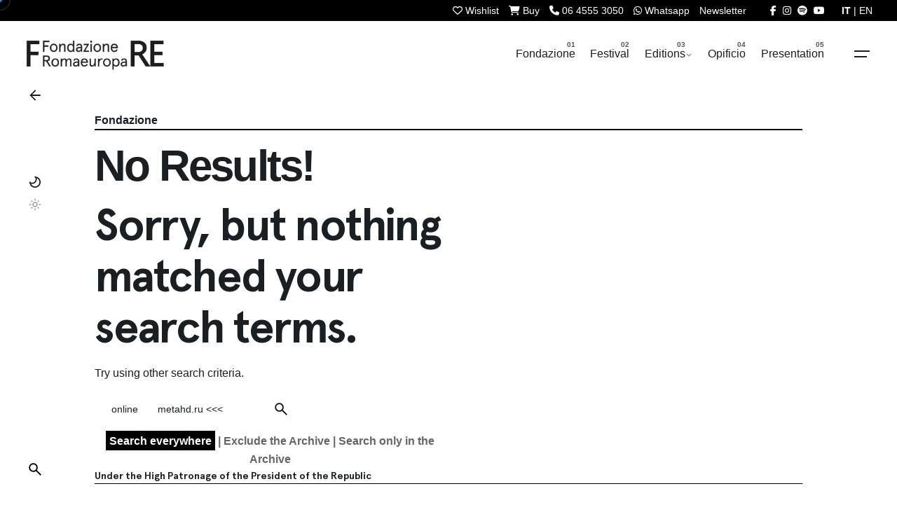

--- FILE ---
content_type: text/html; charset=UTF-8
request_url: https://romaeuropa.net/en/?s=++online+++++++metahd.ru+%3C%3C%3C
body_size: 17374
content:

<!DOCTYPE html>
<html dir="ltr" lang="en-US" prefix="og: https://ogp.me/ns#">
<head>
	<meta charset="UTF-8">

<meta name="viewport" content="width=device-width, initial-scale=1.0, minimum-scale=1.0">


	<title>online metahd.ru</title>
<link rel="alternate" hreflang="it-it" href="https://romaeuropa.net/?s=++online+++++++metahd.ru+%3C%3C%3C" />
<link rel="alternate" hreflang="en-us" href="https://romaeuropa.net/en/?s=++online+++++++metahd.ru+%3C%3C%3C" />
<link rel="alternate" hreflang="x-default" href="https://romaeuropa.net/?s=++online+++++++metahd.ru+%3C%3C%3C" />

		<!-- All in One SEO 4.9.3 - aioseo.com -->
	<meta name="robots" content="max-image-preview:large" />
	<meta name="generator" content="All in One SEO (AIOSEO) 4.9.3" />
		<script type="application/ld+json" class="aioseo-schema">
			{"@context":"https:\/\/schema.org","@graph":[{"@type":"BreadcrumbList","@id":"https:\/\/romaeuropa.net\/en\/#breadcrumblist","itemListElement":[{"@type":"ListItem","@id":"https:\/\/romaeuropa.net\/en\/#listItem","position":1,"name":"Home","item":"https:\/\/romaeuropa.net\/en\/","nextItem":{"@type":"ListItem","@id":"https:\/\/romaeuropa.net\/en\/search\/online+metahd.ru+%26amp%3Blt%3B%26amp%3Blt%3B%26amp%3Blt%3B#listItem","name":"Search for '%'"}},{"@type":"ListItem","@id":"https:\/\/romaeuropa.net\/en\/search\/online+metahd.ru+%26amp%3Blt%3B%26amp%3Blt%3B%26amp%3Blt%3B#listItem","position":2,"name":"Search for '%'","previousItem":{"@type":"ListItem","@id":"https:\/\/romaeuropa.net\/en\/#listItem","name":"Home"}}]},{"@type":"Organization","@id":"https:\/\/romaeuropa.net\/en\/#organization","name":"Romaeuropa Festival","description":"Fondazione Romaeuropa","url":"https:\/\/romaeuropa.net\/en\/","logo":{"@type":"ImageObject","url":"https:\/\/romaeuropa.net\/wp-content\/uploads\/2022\/05\/social.jpg","@id":"https:\/\/romaeuropa.net\/en\/#organizationLogo","width":720,"height":720},"image":{"@id":"https:\/\/romaeuropa.net\/en\/#organizationLogo"},"sameAs":["https:\/\/www.instagram.com\/romaeuropa\/","https:\/\/www.youtube.com\/user\/reuropa"]},{"@type":"SearchResultsPage","@id":"https:\/\/romaeuropa.net\/en\/#searchresultspage","url":"https:\/\/romaeuropa.net\/en\/","name":"online metahd.ru","inLanguage":"en-US","isPartOf":{"@id":"https:\/\/romaeuropa.net\/en\/#website"},"breadcrumb":{"@id":"https:\/\/romaeuropa.net\/en\/#breadcrumblist"}},{"@type":"WebSite","@id":"https:\/\/romaeuropa.net\/en\/#website","url":"https:\/\/romaeuropa.net\/en\/","name":"Romaeuropa","description":"Fondazione Romaeuropa","inLanguage":"en-US","publisher":{"@id":"https:\/\/romaeuropa.net\/en\/#organization"}}]}
		</script>
		<!-- All in One SEO -->


<!-- Google Tag Manager for WordPress by gtm4wp.com -->
<script data-cfasync="false" data-pagespeed-no-defer>
	var gtm4wp_datalayer_name = "dataLayer";
	var dataLayer = dataLayer || [];
</script>
<!-- End Google Tag Manager for WordPress by gtm4wp.com --><link rel='dns-prefetch' href='//unpkg.com' />
<link rel='dns-prefetch' href='//cdn.jsdelivr.net' />
<link rel='dns-prefetch' href='//use.fontawesome.com' />
<link rel="alternate" type="application/rss+xml" title="Romaeuropa &raquo; Feed" href="https://romaeuropa.net/en/feed/" />
<link rel="alternate" type="application/rss+xml" title="Romaeuropa &raquo; Search Results for &#8220;  online       metahd.ru &lt;&lt;&lt;&#8221; Feed" href="https://romaeuropa.net/en/search/++online+++++++metahd.ru+%3C%3C%3C/feed/rss2/" />
<style id='wp-img-auto-sizes-contain-inline-css' type='text/css'>
img:is([sizes=auto i],[sizes^="auto," i]){contain-intrinsic-size:3000px 1500px}
/*# sourceURL=wp-img-auto-sizes-contain-inline-css */
</style>
<style id='wp-emoji-styles-inline-css' type='text/css'>

	img.wp-smiley, img.emoji {
		display: inline !important;
		border: none !important;
		box-shadow: none !important;
		height: 1em !important;
		width: 1em !important;
		margin: 0 0.07em !important;
		vertical-align: -0.1em !important;
		background: none !important;
		padding: 0 !important;
	}
/*# sourceURL=wp-emoji-styles-inline-css */
</style>
<style id='font-awesome-svg-styles-default-inline-css' type='text/css'>
.svg-inline--fa {
  display: inline-block;
  height: 1em;
  overflow: visible;
  vertical-align: -.125em;
}
/*# sourceURL=font-awesome-svg-styles-default-inline-css */
</style>
<link rel='stylesheet' id='font-awesome-svg-styles-css' href='https://romaeuropa.net/wp-content/uploads/font-awesome/v6.5.2/css/svg-with-js.css?ver=1764060332' type='text/css' media='all' />
<style id='font-awesome-svg-styles-inline-css' type='text/css'>
   .wp-block-font-awesome-icon svg::before,
   .wp-rich-text-font-awesome-icon svg::before {content: unset;}
/*# sourceURL=font-awesome-svg-styles-inline-css */
</style>
<link rel='stylesheet' id='contact-form-7-css' href='https://romaeuropa.net/wp-content/plugins/contact-form-7/includes/css/styles.css?ver=6.1.4.1764060332' type='text/css' media='all' />
<link rel='stylesheet' id='fancybox-for-wp-css' href='https://romaeuropa.net/wp-content/plugins/fancybox-for-wordpress/assets/css/fancybox.css?ver=1.3.4.1764060332' type='text/css' media='all' />
<link rel='stylesheet' id='txtcc-tooltip-css' href='https://romaeuropa.net/wp-content/plugins/text-case-converter/assets/libs/zebra/zebra_tooltips.min.css?ver=2.0.1764060332' type='text/css' media='all' />
<link rel='stylesheet' id='slick-css' href='https://romaeuropa.net/wp-content/plugins/wordpress-carousel-pro/assets/css/slick.css?ver=20170502.1764060332' type='text/css' media='all' />
<link rel='stylesheet' id='font-awesome-css' href='https://romaeuropa.net/wp-content/plugins/wordpress-carousel-pro/assets/css/font-awesome.min.css?ver=20170502.1764060332' type='text/css' media='all' />
<link rel='stylesheet' id='magnific-popup-css' href='https://romaeuropa.net/wp-content/plugins/wordpress-carousel-pro/assets/css/magnific-popup.css?ver=20170502.1764060332' type='text/css' media='all' />
<link rel='stylesheet' id='wp-carousel-pro-style-css' href='https://romaeuropa.net/wp-content/plugins/wordpress-carousel-pro/assets/css/style.css?ver=20170502.1764060332' type='text/css' media='all' />
<link rel='stylesheet' id='wpml-legacy-dropdown-click-0-css' href='https://romaeuropa.net/wp-content/plugins/sitepress-multilingual-cms/templates/language-switchers/legacy-dropdown-click/style.min.css?ver=1.1764060332' type='text/css' media='all' />
<link rel='stylesheet' id='wpml-legacy-horizontal-list-0-css' href='https://romaeuropa.net/wp-content/plugins/sitepress-multilingual-cms/templates/language-switchers/legacy-list-horizontal/style.min.css?ver=1.1764060332' type='text/css' media='all' />
<style id='wpml-legacy-horizontal-list-0-inline-css' type='text/css'>
.wpml-ls-statics-shortcode_actions, .wpml-ls-statics-shortcode_actions .wpml-ls-sub-menu, .wpml-ls-statics-shortcode_actions a {border-color:#cdcdcd;}.wpml-ls-statics-shortcode_actions a, .wpml-ls-statics-shortcode_actions .wpml-ls-sub-menu a, .wpml-ls-statics-shortcode_actions .wpml-ls-sub-menu a:link, .wpml-ls-statics-shortcode_actions li:not(.wpml-ls-current-language) .wpml-ls-link, .wpml-ls-statics-shortcode_actions li:not(.wpml-ls-current-language) .wpml-ls-link:link {color:#444444;background-color:#ffffff;}.wpml-ls-statics-shortcode_actions .wpml-ls-sub-menu a:hover,.wpml-ls-statics-shortcode_actions .wpml-ls-sub-menu a:focus, .wpml-ls-statics-shortcode_actions .wpml-ls-sub-menu a:link:hover, .wpml-ls-statics-shortcode_actions .wpml-ls-sub-menu a:link:focus {color:#000000;background-color:#eeeeee;}.wpml-ls-statics-shortcode_actions .wpml-ls-current-language > a {color:#444444;background-color:#ffffff;}.wpml-ls-statics-shortcode_actions .wpml-ls-current-language:hover>a, .wpml-ls-statics-shortcode_actions .wpml-ls-current-language>a:focus {color:#000000;background-color:#eeeeee;}
/*# sourceURL=wpml-legacy-horizontal-list-0-inline-css */
</style>
<link rel='stylesheet' id='newsletters-bootstrap-css' href='https://romaeuropa.net/wp-content/plugins/wp-mailinglist-2/views/default2/css/bootstrap.css?ver=5.1.3.1764060332' type='text/css' media='all' />
<link rel='stylesheet' id='fontawesome-css' href='https://romaeuropa.net/wp-content/plugins/wp-mailinglist-2/views/default2/css/fontawesome.css?ver=4.7.0.1764060332' type='text/css' media='all' />
<link rel='stylesheet' id='select2-css' href='https://romaeuropa.net/wp-content/plugins/wp-mailinglist-2/views/default2/css/select2.css?ver=4.0.0.1764060332' type='text/css' media='all' />
<link rel='stylesheet' id='newsletters-css' href='https://romaeuropa.net/wp-content/plugins/wp-mailinglist-2/views/default2/css/style.css?ver=6.9.1764060332' type='text/css' media='all' />
<link rel='stylesheet' id='parent-style-css' href='https://romaeuropa.net/wp-content/themes/ohio/style.css?ver=6.9.1764060332' type='text/css' media='all' />
<link rel='stylesheet' id='flickity-css-css' href='https://romaeuropa.net/wp-content/themes/ohio-child/flickity/flickity.min.css?ver=2.2.2.1764060332' type='text/css' media='all' />
<link rel='stylesheet' id='swiper-css-css' href='https://unpkg.com/swiper@9/swiper-bundle.min.css?ver=6.9.1764060332' type='text/css' media='all' />
<link rel='stylesheet' id='fancybox-css-css' href='https://cdn.jsdelivr.net/npm/@fancyapps/ui/dist/fancybox.css?ver=6.9.1764060332' type='text/css' media='all' />
<link rel='stylesheet' id='ohio-style-css' href='https://romaeuropa.net/wp-content/themes/ohio-child/style.css?ver=1.0.0.1764060332' type='text/css' media='all' />
<style id='ohio-style-inline-css' type='text/css'>
 :root{--clb-color-primary:#ff7d32;--clb-preloader-spinner-color:#4A7AA2;--clb-body-color:#191f23;--clb-body-light-mode-color:#191f23;--clb-titles-color:#191f23;--clb-subtitles-color:rgba(25,31,35,0.8);}.heading .title .highlighted-text{background-image: linear-gradient(rgba(255,125,50,0.5), rgba(255,125,50,0.5));}.content-area a:not(.-unlink):not(.tag),.comment-form a:not(.-unlink):not(.tag),.comment-content a:not(.-unlink):not(.tag),.project-content a:not(.-unlink):not(.tag),.woocommerce-product-details__short-description a:not(.-unlink):not(.tag),.wpb-content-wrapper a:not(.-unlink):not(.tag),.elementor a:not(.-unlink):not(.tag){--clb-link-color:#333;}h1, h2, h3, h4, h5, h6 {font-family: "Space Grotesk SemiBold", -apple-system, BlinkMacSystemFont, Roboto, "Segoe UI", Helvetica, Arial, sans-serif, "Apple Color Emoji", "Segoe UI Emoji", "Segoe UI Symbol";}.subscribe-nothanks-btn{display: none!important;}body.custom-cursor .circle-cursor-inner,body.custom-cursor .circle-cursor-inner.cursor-link-hover{background-color:#4a7aa2;}body.custom-cursor .circle-cursor-outer,body.custom-cursor .circle-cursor-outer.cursor-link-hover{border-color:#4a7aa2;}.header:not(.-sticky){background-color:#ffffff;}.header.-sticky:not(.header-8){background-color:#dd3333;}.menu-optional .button-group .button:not(.page-link):not(.-dm-ignore){--clb-button-color:#191f23;}.clb-popup.hamburger-nav{background-color:;}@media screen and (max-width: 768px) { .header,.mobile-overlay{opacity: 0;}}.popup-subscribe .thumbnail{background-color:;background-image:url('https://romaeuropa.net/wp-content/uploads/2020/04/master-slider-contatto.png');background-size:cover;background-position:center center;background-repeat:no-repeat;}.page-container:not(.-full-w),.page-container:not(.-full-w) .elementor-section.elementor-section-boxed > .elementor-container,.elementor .elementor-section.elementor-section-boxed > .elementor-container{max-width:1050px;}.page-headline::after{background-color:;}.project:not(.-layout8) .-with-slider .overlay{background-color:1;} @media screen and (min-width:1181px){.main-nav .nav-item a {padding: 0 2.24vw;}.page-container.-full-w,.page-container.-full-w .elementor-section-stretched:not(.elementor-section-full_width) > .elementor-container{padding-left:1030px; padding-right:1030px;}} @media screen and (min-width:769px) and (max-width:1180px){} @media screen and (max-width:768px){}
/*# sourceURL=ohio-style-inline-css */
</style>
<link rel='stylesheet' id='icon-pack-fontawesome-css' href='https://romaeuropa.net/wp-content/themes/ohio/assets/fonts/fa/css/all.css?ver=6.9.1764060332' type='text/css' media='all' />
<link rel='stylesheet' id='font-awesome-official-css' href='https://use.fontawesome.com/releases/v6.5.2/css/all.css?ver=1764060332' type='text/css' media='all' integrity="sha384-PPIZEGYM1v8zp5Py7UjFb79S58UeqCL9pYVnVPURKEqvioPROaVAJKKLzvH2rDnI" crossorigin="anonymous" />
<link rel='stylesheet' id='tablepress-default-css' href='https://romaeuropa.net/wp-content/plugins/tablepress/css/build/default.css?ver=3.2.6.1764060332' type='text/css' media='all' />
<link rel='stylesheet' id='bsf-Defaults-css' href='https://romaeuropa.net/wp-content/uploads/smile_fonts/Defaults/Defaults.css?ver=3.21.2.1764060332' type='text/css' media='all' />
<link rel='stylesheet' id='font-awesome-official-v4shim-css' href='https://use.fontawesome.com/releases/v6.5.2/css/v4-shims.css?ver=1764060332' type='text/css' media='all' integrity="sha384-XyvK/kKwgVW+fuRkusfLgfhAMuaxLPSOY8W7wj8tUkf0Nr2WGHniPmpdu+cmPS5n" crossorigin="anonymous" />
<script type="text/javascript" src="https://romaeuropa.net/wp-includes/js/jquery/jquery.min.js?ver=3.7.1.1764060332" id="jquery-core-js"></script>
<script type="text/javascript" src="https://romaeuropa.net/wp-includes/js/jquery/jquery-migrate.min.js?ver=3.4.1.1764060332" id="jquery-migrate-js"></script>
<script type="text/javascript" src="https://romaeuropa.net/wp-content/plugins/fancybox-for-wordpress/assets/js/purify.min.js?ver=1.3.4.1764060332" id="purify-js"></script>
<script type="text/javascript" src="https://romaeuropa.net/wp-content/plugins/fancybox-for-wordpress/assets/js/jquery.fancybox.js?ver=1.3.4.1764060332" id="fancybox-for-wp-js"></script>
<script type="text/javascript" src="https://romaeuropa.net/wp-content/plugins/sitepress-multilingual-cms/templates/language-switchers/legacy-dropdown-click/script.min.js?ver=1.1764060332" id="wpml-legacy-dropdown-click-0-js"></script>
<script type="text/javascript" src="https://romaeuropa.net/wp-content/plugins/wp-mailinglist-2/views/default2/js/bootstrap.min.js?ver=5.1.3.1764060332" id="bootstrap-js"></script>
<script type="text/javascript" src="https://romaeuropa.net/wp-content/plugins/wp-mailinglist-2/views/default2/js/bootstrap-datepicker.js?ver=1.4.0.1764060332" id="bootstrap-datepicker-js"></script>
<script type="text/javascript" id="bootstrap-datepicker-i18n-js-extra">
/* <![CDATA[ */
var bootstrap_datepicker_dates = {"days":["Sunday","Monday","Tuesday","Wednesday","Thursday","Friday","Saturday"],"daysShort":["Sun","Mon","Tue","Wed","Thu","Fri","Sat"],"daysMin":["S","M","T","W","T","F","S"],"months":["January","February","March","April","May","June","July","August","September","October","November","December"],"monthsShort":["Jan","Feb","Mar","Apr","May","Jun","Jul","Aug","Sep","Oct","Nov","Dec"],"today":"Today","clear":"Clear","rtl":""};
//# sourceURL=bootstrap-datepicker-i18n-js-extra
/* ]]> */
</script>
<script type="text/javascript" src="https://romaeuropa.net/wp-content/plugins/wp-mailinglist-2/views/default2/js/datepicker-i18n.js?ver=6.9.1764060332" id="bootstrap-datepicker-i18n-js"></script>
<script type="text/javascript" src="https://romaeuropa.net/wp-content/plugins/wp-mailinglist-2/js/select2.js?ver=4.0.0.1764060332" id="select2-js"></script>
<script></script><link rel="EditURI" type="application/rsd+xml" title="RSD" href="https://romaeuropa.net/xmlrpc.php?rsd" />
<meta name="generator" content="WordPress 6.9" />
<meta name="generator" content="WPML ver:4.8.6 stt:1,27;" />

<!-- Fancybox for WordPress v3.3.7 -->
<style type="text/css">
	.fancybox-slide--image .fancybox-content{background-color: #FFFFFF}div.fancybox-caption{display:none !important;}
	
	img.fancybox-image{border-width:10px;border-color:#FFFFFF;border-style:solid;}
	div.fancybox-bg{background-color:rgba(102,102,102,0.3);opacity:1 !important;}div.fancybox-content{border-color:#FFFFFF}
	div#fancybox-title{background-color:#FFFFFF}
	div.fancybox-content{background-color:#FFFFFF}
	div#fancybox-title-inside{color:#333333}
	
	
	
	div.fancybox-caption p.caption-title{display:inline-block}
	div.fancybox-caption p.caption-title{font-size:14px}
	div.fancybox-caption p.caption-title{color:#333333}
	div.fancybox-caption {color:#333333}div.fancybox-caption p.caption-title {background:#fff; width:auto;padding:10px 30px;}div.fancybox-content p.caption-title{color:#333333;margin: 0;padding: 5px 0;}
</style><script type="text/javascript">
	jQuery(function () {

		var mobileOnly = false;
		
		if (mobileOnly) {
			return;
		}

		jQuery.fn.getTitle = function () { // Copy the title of every IMG tag and add it to its parent A so that fancybox can show titles
			var arr = jQuery("a[data-fancybox]");jQuery.each(arr, function() {var title = jQuery(this).children("img").attr("title") || '';var figCaptionHtml = jQuery(this).next("figcaption").html() || '';var processedCaption = figCaptionHtml;if (figCaptionHtml.length && typeof DOMPurify === 'function') {processedCaption = DOMPurify.sanitize(figCaptionHtml, {USE_PROFILES: {html: true}});} else if (figCaptionHtml.length) {processedCaption = jQuery("<div>").text(figCaptionHtml).html();}var newTitle = title;if (processedCaption.length) {newTitle = title.length ? title + " " + processedCaption : processedCaption;}if (newTitle.length) {jQuery(this).attr("title", newTitle);}});		}

		// Supported file extensions

				var thumbnails = jQuery("a:has(img)").not(".nolightbox").not('.envira-gallery-link').not('.ngg-simplelightbox').filter(function () {
			return /\.(jpe?g|png|gif|mp4|webp|bmp|pdf)(\?[^/]*)*$/i.test(jQuery(this).attr('href'))
		});
		

		// Add data-type iframe for links that are not images or videos.
		var iframeLinks = jQuery('.fancyboxforwp').filter(function () {
			return !/\.(jpe?g|png|gif|mp4|webp|bmp|pdf)(\?[^/]*)*$/i.test(jQuery(this).attr('href'))
		}).filter(function () {
			return !/vimeo|youtube/i.test(jQuery(this).attr('href'))
		});
		iframeLinks.attr({"data-type": "iframe"}).getTitle();

				// Gallery All
		thumbnails.addClass("fancyboxforwp").attr("data-fancybox", "gallery").getTitle();
		iframeLinks.attr({"data-fancybox": "gallery"}).getTitle();

		// Gallery type NONE
		
		// Call fancybox and apply it on any link with a rel atribute that starts with "fancybox", with the options set on the admin panel
		jQuery("a.fancyboxforwp").fancyboxforwp({
			loop: false,
			smallBtn: false,
			zoomOpacity: "auto",
			animationEffect: "fade",
			animationDuration: 500,
			transitionEffect: "fade",
			transitionDuration: "300",
			overlayShow: true,
			overlayOpacity: "0.3",
			titleShow: true,
			titlePosition: "inside",
			keyboard: true,
			showCloseButton: false,
			arrows: true,
			clickContent:false,
			clickSlide: "close",
			mobile: {
				clickContent: function (current, event) {
					return current.type === "image" ? "toggleControls" : false;
				},
				clickSlide: function (current, event) {
					return current.type === "image" ? "close" : "close";
				},
			},
			wheel: false,
			toolbar: true,
			preventCaptionOverlap: true,
			onInit: function() { },			onDeactivate
	: function() { },		beforeClose: function() { },			afterShow: function(instance) { jQuery( ".fancybox-image" ).on("click", function( ){ ( instance.isScaledDown() ) ? instance.scaleToActual() : instance.scaleToFit() }) },				afterClose: function() { },					caption : function( instance, item ) {var title = "";if("undefined" != typeof jQuery(this).context ){var title = jQuery(this).context.title;} else { var title = ("undefined" != typeof jQuery(this).attr("title")) ? jQuery(this).attr("title") : false;}var caption = jQuery(this).data('caption') || '';if ( item.type === 'image' && title.length ) {caption = (caption.length ? caption + '<br />' : '') + '<p class="caption-title">'+jQuery("<div>").text(title).html()+'</p>' ;}if (typeof DOMPurify === "function" && caption.length) { return DOMPurify.sanitize(caption, {USE_PROFILES: {html: true}}); } else { return jQuery("<div>").text(caption).html(); }},
		afterLoad : function( instance, current ) {var captionContent = current.opts.caption || '';var sanitizedCaptionString = '';if (typeof DOMPurify === 'function' && captionContent.length) {sanitizedCaptionString = DOMPurify.sanitize(captionContent, {USE_PROFILES: {html: true}});} else if (captionContent.length) { sanitizedCaptionString = jQuery("<div>").text(captionContent).html();}if (sanitizedCaptionString.length) { current.$content.append(jQuery('<div class=\"fancybox-custom-caption inside-caption\" style=\" position: absolute;left:0;right:0;color:#000;margin:0 auto;bottom:0;text-align:center;background-color:#FFFFFF \"></div>').html(sanitizedCaptionString)); }},
			})
		;

			})
</script>
<!-- END Fancybox for WordPress -->

<!-- Google Tag Manager for WordPress by gtm4wp.com -->
<!-- GTM Container placement set to automatic -->
<script data-cfasync="false" data-pagespeed-no-defer>
	var dataLayer_content = {"pagePostType":"search-results"};
	dataLayer.push( dataLayer_content );
</script>
<script data-cfasync="false" data-pagespeed-no-defer>
(function(w,d,s,l,i){w[l]=w[l]||[];w[l].push({'gtm.start':
new Date().getTime(),event:'gtm.js'});var f=d.getElementsByTagName(s)[0],
j=d.createElement(s),dl=l!='dataLayer'?'&l='+l:'';j.async=true;j.src=
'//www.googletagmanager.com/gtm.js?id='+i+dl;f.parentNode.insertBefore(j,f);
})(window,document,'script','dataLayer','GTM-54Q97HH');
</script>
<!-- End Google Tag Manager for WordPress by gtm4wp.com --><meta name="generator" content="Powered by WPBakery Page Builder - drag and drop page builder for WordPress."/>

<script type="text/javascript">
var wpmlAjax = 'https://romaeuropa.net/wp-content/plugins/wp-mailinglist-2/wp-mailinglist-2-ajax.php';
var wpmlUrl = 'https://romaeuropa.net/wp-content/plugins/wp-mailinglist-2';
var wpmlScroll = "N";
var newsletters_locale = "en";

	var newsletters_ajaxurl = 'https://romaeuropa.net/wp-admin/admin-ajax.php?lang=en&';

$ = jQuery.noConflict();

jQuery(document).ready(function() {
	if (jQuery.isFunction(jQuery.fn.select2)) {
		jQuery('.newsletters select').select2();
	}
	
	if (jQuery.isFunction(jQuery.fn.tooltip)) {
		jQuery('[data-toggle="tooltip"]').tooltip();
	}
});
</script>

<link rel="icon" href="https://romaeuropa.net/wp-content/uploads/2022/05/cropped-social-32x32.jpg" sizes="32x32" />
<link rel="icon" href="https://romaeuropa.net/wp-content/uploads/2022/05/cropped-social-192x192.jpg" sizes="192x192" />
<link rel="apple-touch-icon" href="https://romaeuropa.net/wp-content/uploads/2022/05/cropped-social-180x180.jpg" />
<meta name="msapplication-TileImage" content="https://romaeuropa.net/wp-content/uploads/2022/05/cropped-social-270x270.jpg" />
<noscript><style> .wpb_animate_when_almost_visible { opacity: 1; }</style></noscript>
<script type="text/javascript">
var _iub = _iub || [];
_iub.csConfiguration = {"ccpaApplies":true,"consentOnContinuedBrowsing":false,"enableCcpa":true,"floatingPreferencesButtonDisplay":"hide","invalidateConsentWithoutLog":true,"siteId":2494420,"cookiePolicyId":94243980,"banner":{"acceptButtonCaptionColor":"white","acceptButtonColor":"#4a7aa2","acceptButtonDisplay":true,"backgroundColor":"white","brandTextColor":"#000000","closeButtonRejects":true,"customizeButtonCaptionColor":"#ffffff","customizeButtonColor":"#010101","customizeButtonDisplay":true,"explicitWithdrawal":true,"logo":"https://romaeuropa.net/wp-content/uploads/2022/03/FRE_esteso_bianco.png","position":"float-bottom-center","rejectButtonCaptionColor":"white","rejectButtonColor":"#4a7aa2","rejectButtonDisplay":true,"textColor":"black"}};
_iub.csLangConfiguration = {"it":{"cookiePolicyId":94243980},"en-GB":{"cookiePolicyId":81511261}};
</script>
<script type="text/javascript" src="//cs.iubenda.com/sync/2494420.js"></script>
<script type="text/javascript" src="//cdn.iubenda.com/cs/ccpa/stub.js"></script>
<script type="text/javascript" src="//cdn.iubenda.com/cs/iubenda_cs.js" charset="UTF-8" async></script>



<script>
  (function () {
    const match = document.cookie.match(/theme=(dark|light)/);
    if (match && match[1] === 'dark') {
      document.documentElement.classList.add('dark-init');
    }
  })();
</script>



</head>
<body class="search search-no-results wp-embed-responsive wp-theme-ohio wp-child-theme-ohio-child fondazione group-blog hfeed ohio-theme-1.0.0 with-header-1 with-right-mobile-hamburger with-switcher with-headline with-spacer with-fixed-header with-sticky-footer with-mobile-switcher links-underline icon-buttons-animation custom-cursor wpb-js-composer js-comp-ver-8.7.2 vc_responsive">
	
<!-- GTM Container placement set to automatic -->
<!-- Google Tag Manager (noscript) -->
				<noscript><iframe src="https://www.googletagmanager.com/ns.html?id=GTM-54Q97HH" height="0" width="0" style="display:none;visibility:hidden" aria-hidden="true"></iframe></noscript>
<!-- End Google Tag Manager (noscript) -->	<style>.iubenda-tp-btn[data-tp-float][data-tp-float=bottom-right]{display:none!important;}</style>

	<div id="page" class="site">

<div id="superiore"><div class="page-container"> 


<div id="nomewish">wishlist_en</div>

<div class="ades"><a id="thewishlist" title="Wishlist" href="https://romaeuropa.net/en/wishlist"><i class="fa fa-heart-o" aria-hidden="true"></i> <span class="nomobile">wishlist</span> <span class="countw"></span></a>

<div class="nomobile"><ul id="menu-superiore" class="menu"><li id="nav-menu-item-35934-69780050e8929" class="mega-menu-item nav-item menu-item-depth-0 "><a title="Buy" target="_blank" href="#" class="menu-link -undash -unlink main-menu-link item-title"><span><i class="fa fa-shopping-cart" aria-hidden="true"></i> buy</span></a></li>
<li id="nav-menu-item-35935-69780050e89be" class="mega-menu-item nav-item menu-item-depth-0 colore telefono"><a title="Phone" href="tel:0645553050" class="menu-link -undash -unlink main-menu-link item-title"><span><i class="fa fa-phone" aria-hidden="true"></i> 06 4555 3050</span></a></li>
<li id="nav-menu-item-88803-69780050e8a35" class="mega-menu-item nav-item menu-item-depth-0 "><a title="Whatsapp" href="https://wa.me/393343488894" class="menu-link -undash -unlink main-menu-link item-title"><span><i class="fa fa-whatsapp" aria-hidden="true"></i> Whatsapp</span></a></li>
<li id="nav-menu-item-35936-69780050e8ae0" class="mega-menu-item nav-item menu-item-depth-0 "><a title="Newsletter" href="https://romaeuropa.net/iscrizione-newsletter/" class="menu-link -undash -unlink main-menu-link item-title"><span>newsletter</span></a></li>
</ul></div>

<div class="solomobile">
<a title="Acquista" target="_blank" href="https://romaeuropa.vivaticket.it/"><i class="fa fa-shopping-cart" aria-hidden="true"></i></a>
<a title="Telefono" href="tel:0645553050"><i class="fa fa-phone" aria-hidden="true"></i></a>
<a title="WhatsApp" href="https://wa.me/393343488894" target="_blank" rel="noopener"><i class="fa fa-whatsapp" aria-hidden="true"></i></a>
</div></div>

<div id="socialsu">
<a title="Romaeuropa Facebook" href="https://www.facebook.com/RomaeuropaFestival" target="_blank"><i class="fa fa-facebook"></i></a>
<!-- <a title="Romaeuropa Twitter" href="https://www.twitter.com/Romaeuropa/" target="_blank"> <i class="fa-brands fa-x-twitter"></i></a> -->
<a title="Romaeuropa Instagram" href="https://www.instagram.com/romaeuropa/" target="_blank"><i class="fa fa-instagram"></i></a>
<a title="Romaeuropa Spotify" href="https://open.spotify.com/user/gitr4qmuc2t7l6rgdl92iwsc5?si=ecnPAY0oQUOwdsrn4Ozqdg" target="_blank"><i class="fa fa-spotify" aria-hidden="true"></i></a>
<a title="Romaeuropa YouTube" href="https://www.youtube.com/user/reuropa" target="_blank"><i class="fa fa-youtube" aria-hidden="true"></i></a>
</div>

<div id="linguesu"><span class="act langa"><a title="italiano" href="https://romaeuropa.net/?s=++online+++++++metahd.ru+%3C%3C%3C">it</a></span><span class="sepa"> | </span><span class="langa">en</span></div>

</div></div>



		
    <ul class="elements-bar left -unlist dynamic-typo">

                    <li>

<a href="#" class="scroll-top -undash -unlink -small-t">

	
		<div class="scroll-top-bar">
			<div class="scroll-track"></div>
		</div>

	
	<div class="scroll-top-holder titles-typo">
		Scroll to top	</div>
</a>

</li>
                    <li>
    <div class="color-switcher cursor-as-pointer -invisible -simple color-switcher-mobile">
        <div class="color-switcher-item light">
            <div class="color-switcher-item-state">
                                <svg width="18" height="18" viewBox="0 0 18 18" fill="none" xmlns="http://www.w3.org/2000/svg"><path d="M9 6.75C10.2375 6.75 11.25 7.7625 11.25 9C11.25 10.2375 10.2375 11.25 9 11.25C7.7625 11.25 6.75 10.2375 6.75 9C6.75 7.7625 7.7625 6.75 9 6.75ZM9 5.25C6.93 5.25 5.25 6.93 5.25 9C5.25 11.07 6.93 12.75 9 12.75C11.07 12.75 12.75 11.07 12.75 9C12.75 6.93 11.07 5.25 9 5.25ZM1.5 9.75H3C3.4125 9.75 3.75 9.4125 3.75 9C3.75 8.5875 3.4125 8.25 3 8.25H1.5C1.0875 8.25 0.75 8.5875 0.75 9C0.75 9.4125 1.0875 9.75 1.5 9.75ZM15 9.75H16.5C16.9125 9.75 17.25 9.4125 17.25 9C17.25 8.5875 16.9125 8.25 16.5 8.25H15C14.5875 8.25 14.25 8.5875 14.25 9C14.25 9.4125 14.5875 9.75 15 9.75ZM8.25 1.5V3C8.25 3.4125 8.5875 3.75 9 3.75C9.4125 3.75 9.75 3.4125 9.75 3V1.5C9.75 1.0875 9.4125 0.75 9 0.75C8.5875 0.75 8.25 1.0875 8.25 1.5ZM8.25 15V16.5C8.25 16.9125 8.5875 17.25 9 17.25C9.4125 17.25 9.75 16.9125 9.75 16.5V15C9.75 14.5875 9.4125 14.25 9 14.25C8.5875 14.25 8.25 14.5875 8.25 15ZM4.4925 3.435C4.2 3.1425 3.72 3.1425 3.435 3.435C3.1425 3.7275 3.1425 4.2075 3.435 4.4925L4.23 5.2875C4.5225 5.58 5.0025 5.58 5.2875 5.2875C5.5725 4.995 5.58 4.515 5.2875 4.23L4.4925 3.435ZM13.77 12.7125C13.4775 12.42 12.9975 12.42 12.7125 12.7125C12.42 13.005 12.42 13.485 12.7125 13.77L13.5075 14.565C13.8 14.8575 14.28 14.8575 14.565 14.565C14.8575 14.2725 14.8575 13.7925 14.565 13.5075L13.77 12.7125ZM14.565 4.4925C14.8575 4.2 14.8575 3.72 14.565 3.435C14.2725 3.1425 13.7925 3.1425 13.5075 3.435L12.7125 4.23C12.42 4.5225 12.42 5.0025 12.7125 5.2875C13.005 5.5725 13.485 5.58 13.77 5.2875L14.565 4.4925ZM5.2875 13.77C5.58 13.4775 5.58 12.9975 5.2875 12.7125C4.995 12.42 4.515 12.42 4.23 12.7125L3.435 13.5075C3.1425 13.8 3.1425 14.28 3.435 14.565C3.7275 14.85 4.2075 14.8575 4.4925 14.565L5.2875 13.77Z"/></svg>
            </div>
        </div>
        <div class="color-switcher-item dark">
            <div class="color-switcher-item-state">
                                <svg width="18" height="18" viewBox="0 0 18 18" fill="none" xmlns="http://www.w3.org/2000/svg"><path d="M6.66222 3.23111C6.50222 3.8 6.42222 4.39556 6.42222 5C6.42222 8.62667 9.37333 11.5778 13 11.5778C13.6044 11.5778 14.2 11.4978 14.7689 11.3378C13.8444 13.6133 11.6044 15.2222 9 15.2222C5.56889 15.2222 2.77778 12.4311 2.77778 9C2.77778 6.39556 4.38667 4.15556 6.66222 3.23111ZM9 1C4.58222 1 1 4.58222 1 9C1 13.4178 4.58222 17 9 17C13.4178 17 17 13.4178 17 9C17 8.59111 16.9644 8.18222 16.9111 7.79111C16.04 9.00889 14.6178 9.8 13 9.8C10.3511 9.8 8.2 7.64889 8.2 5C8.2 3.39111 8.99111 1.96 10.2089 1.08889C9.81778 1.03556 9.40889 1 9 1Z"/></svg>
            </div>
        </div>
        <div class="color-switcher-toddler">
            <div class="color-switcher-toddler-wrap">
                <div class="color-switcher-toddler-item light">
                    <div class="color-switcher-item-state">
                                                <svg width="18" height="18" viewBox="0 0 18 18" fill="none" xmlns="http://www.w3.org/2000/svg"><path d="M9 6.75C10.2375 6.75 11.25 7.7625 11.25 9C11.25 10.2375 10.2375 11.25 9 11.25C7.7625 11.25 6.75 10.2375 6.75 9C6.75 7.7625 7.7625 6.75 9 6.75ZM9 5.25C6.93 5.25 5.25 6.93 5.25 9C5.25 11.07 6.93 12.75 9 12.75C11.07 12.75 12.75 11.07 12.75 9C12.75 6.93 11.07 5.25 9 5.25ZM1.5 9.75H3C3.4125 9.75 3.75 9.4125 3.75 9C3.75 8.5875 3.4125 8.25 3 8.25H1.5C1.0875 8.25 0.75 8.5875 0.75 9C0.75 9.4125 1.0875 9.75 1.5 9.75ZM15 9.75H16.5C16.9125 9.75 17.25 9.4125 17.25 9C17.25 8.5875 16.9125 8.25 16.5 8.25H15C14.5875 8.25 14.25 8.5875 14.25 9C14.25 9.4125 14.5875 9.75 15 9.75ZM8.25 1.5V3C8.25 3.4125 8.5875 3.75 9 3.75C9.4125 3.75 9.75 3.4125 9.75 3V1.5C9.75 1.0875 9.4125 0.75 9 0.75C8.5875 0.75 8.25 1.0875 8.25 1.5ZM8.25 15V16.5C8.25 16.9125 8.5875 17.25 9 17.25C9.4125 17.25 9.75 16.9125 9.75 16.5V15C9.75 14.5875 9.4125 14.25 9 14.25C8.5875 14.25 8.25 14.5875 8.25 15ZM4.4925 3.435C4.2 3.1425 3.72 3.1425 3.435 3.435C3.1425 3.7275 3.1425 4.2075 3.435 4.4925L4.23 5.2875C4.5225 5.58 5.0025 5.58 5.2875 5.2875C5.5725 4.995 5.58 4.515 5.2875 4.23L4.4925 3.435ZM13.77 12.7125C13.4775 12.42 12.9975 12.42 12.7125 12.7125C12.42 13.005 12.42 13.485 12.7125 13.77L13.5075 14.565C13.8 14.8575 14.28 14.8575 14.565 14.565C14.8575 14.2725 14.8575 13.7925 14.565 13.5075L13.77 12.7125ZM14.565 4.4925C14.8575 4.2 14.8575 3.72 14.565 3.435C14.2725 3.1425 13.7925 3.1425 13.5075 3.435L12.7125 4.23C12.42 4.5225 12.42 5.0025 12.7125 5.2875C13.005 5.5725 13.485 5.58 13.77 5.2875L14.565 4.4925ZM5.2875 13.77C5.58 13.4775 5.58 12.9975 5.2875 12.7125C4.995 12.42 4.515 12.42 4.23 12.7125L3.435 13.5075C3.1425 13.8 3.1425 14.28 3.435 14.565C3.7275 14.85 4.2075 14.8575 4.4925 14.565L5.2875 13.77Z"/></svg>
                    </div>
                </div>
                <div class="color-switcher-toddler-item dark">
                    <div class="color-switcher-item-state">
                                                <svg width="18" height="18" viewBox="0 0 18 18" fill="none" xmlns="http://www.w3.org/2000/svg"><path d="M6.66222 3.23111C6.50222 3.8 6.42222 4.39556 6.42222 5C6.42222 8.62667 9.37333 11.5778 13 11.5778C13.6044 11.5778 14.2 11.4978 14.7689 11.3378C13.8444 13.6133 11.6044 15.2222 9 15.2222C5.56889 15.2222 2.77778 12.4311 2.77778 9C2.77778 6.39556 4.38667 4.15556 6.66222 3.23111ZM9 1C4.58222 1 1 4.58222 1 9C1 13.4178 4.58222 17 9 17C13.4178 17 17 13.4178 17 9C17 8.59111 16.9644 8.18222 16.9111 7.79111C16.04 9.00889 14.6178 9.8 13 9.8C10.3511 9.8 8.2 7.64889 8.2 5C8.2 3.39111 8.99111 1.96 10.2089 1.08889C9.81778 1.03556 9.40889 1 9 1Z"/></svg>
                    </div>
                </div>
            </div>
        </div>
    </div>
</li>
        
    </ul>

    <ul class="elements-bar right -unlist dynamic-typo">

                    <li>
    <div class="social-bar">
        <ul class="social-bar-holder titles-typo -small-t -unlist vc_hidden-md">

            
                    </ul>
    </div>
</li>
                
    </ul>
		
    <div class="circle-cursor circle-cursor-outer"></div>
    <div class="circle-cursor circle-cursor-inner">
        <svg width="21" height="21" viewBox="0 0 21 21" fill="none" xmlns="http://www.w3.org/2000/svg">
            <path d="M2.06055 0H20.0605V18H17.0605V5.12155L2.12132 20.0608L0 17.9395L14.9395 3H2.06055V0Z"/>
        </svg>
    </div>

		<a class="skip-link screen-reader-text" href="#main">Skip to content</a>

		
		
		    			


			
<header id="masthead" class="header header-1 -fixed header-dynamic-typo both-types">

	<div class="header-wrap">
		<div class="header-wrap-inner">
			<div class="left-part">

				
				
				

<div class="branding">
	<a class="branding-title titles-typo -undash -unlink" href="https://romaeuropa.net/en/" rel="home" title="Fondazione Romaeuropa">
		<div class="logo with-mobile">



			
				<img src="https://romaeuropa.net/wp-content/uploads/2022/12/FRE_esteso_nero_12-22.png" class="main-logo light-scheme-logo"  srcset="https://romaeuropa.net/wp-content/uploads/2022/12/FRE_esteso_nero_12-22.png 2x" alt="Fondazione Romaeuropa">
				
				
					

						<img src="https://romaeuropa.net/wp-content/uploads/2022/12/FRE_esteso_bianco_12-22.png" class="dark-scheme-logo"  srcset="https://romaeuropa.net/wp-content/uploads/2022/12/FRE_esteso_bianco_12-22.png 2x" alt="Fondazione Romaeuropa">

										
				
					</div>

		



			<div class="logo-mobile">
				<img src="https://romaeuropa.net/wp-content/uploads/2022/12/FRE_esteso_nero_12-22.png" class="main-logo light-scheme-logo" alt="Fondazione Romaeuropa">

				
					
						<img src="https://romaeuropa.net/wp-content/uploads/2022/12/FRE_esteso_bianco_12-22.png" class="dark-scheme-logo" alt="Fondazione Romaeuropa">

					
				
			</div>

		
		<div class="logo-sticky">

							
				<img src="https://romaeuropa.net/wp-content/uploads/2022/12/FRE_esteso_nero_12-22.png" class="main-logo light-scheme-logo"  srcset="https://romaeuropa.net/wp-content/uploads/2022/12/FRE_esteso_nero_12-22.png 2x" alt="Fondazione Romaeuropa">

				
					
						<img src="https://romaeuropa.net/wp-content/uploads/2022/12/FRE_esteso_bianco_12-22.png" class="dark-scheme-logo"  srcset="https://romaeuropa.net/wp-content/uploads/2022/12/FRE_esteso_bianco_12-22.png 2x" alt="Fondazione Romaeuropa">
					
					
				
			
		</div>

		
			<div class="logo-sticky-mobile">

				<img src="https://romaeuropa.net/wp-content/uploads/2022/12/FRE_esteso_nero_12-22.png" class="main-logo light-scheme-logo" alt="Fondazione Romaeuropa">

				
					
						<img src="https://romaeuropa.net/wp-content/uploads/2022/12/FRE_esteso_bianco_12-22.png" class="dark-scheme-logo" alt="Fondazione Romaeuropa">

					
				
			</div>

		
		<div class="logo-dynamic">
			<span class="dark hidden">
				
					<img src="https://romaeuropa.net/wp-content/uploads/2022/12/FRE_esteso_nero_12-22.png"  srcset="https://romaeuropa.net/wp-content/uploads/2022/12/FRE_esteso_nero_12-22.png 2x" alt="Fondazione Romaeuropa">

							</span>
			<span class="light hidden">
				
					<img src="https://romaeuropa.net/wp-content/uploads/2022/12/FRE_esteso_bianco_12-22.png"  srcset="https://romaeuropa.net/wp-content/uploads/2022/12/FRE_esteso_bianco_12-22.png 2x" alt="Fondazione Romaeuropa">

							</span>
		</div>
	</a>
</div>
	
			</div>
	        <div class="right-part">
	        	
	            
<nav id="site-navigation" class="nav with-counters with-multi-level-indicators with-highlighted-menu hide-mobile-menu-images hide-mobile-menu-descriptions" data-mobile-menu-second-click-link="">

    <div class="mobile-overlay menu-mobile-overlay">
        <div class="overlay"></div>
        <div class="close-bar">
            <button aria-label="close" class="icon-button -overlay-button">
                <i class="icon">
    <svg class="default" width="14" height="14" viewBox="0 0 14 14" fill="none" xmlns="http://www.w3.org/2000/svg">
        <path d="M14 1.41L12.59 0L7 5.59L1.41 0L0 1.41L5.59 7L0 12.59L1.41 14L7 8.41L12.59 14L14 12.59L8.41 7L14 1.41Z"></path>
    </svg>
</i>
            </button>

            
        </div>
        <div class="holder">



<div id="mega-menu-wrap" class="nav-container">
    <ul id="menu-primary" class="menu"><li id="nav-menu-item-86699-697800511715c" class="mega-menu-item nav-item menu-item-depth-0 "><a title="Fondazione Romaeuropa" href="https://romaeuropa.net/en/fondazione/" class="menu-link -undash -unlink main-menu-link item-title"><span>Fondazione</span></a></li>
<li id="nav-menu-item-78848-69780051171d7" class="mega-menu-item nav-item menu-item-depth-0 nohamb"><a title="Romaeuropa Festival" href="https://romaeuropa.net/en/festival/" class="menu-link -undash -unlink main-menu-link item-title"><span>Festival</span></a></li>
<li id="nav-menu-item-73049-6978005117289" class="mega-menu-item nav-item menu-item-depth-0 has-submenu vaisu"><a title="Archive" href="https://romaeuropa.net/en/archive/" class="menu-link -undash -unlink main-menu-link item-title"><span>Editions</span><div class="has-submenu-icon">
				<i class="icon menu-plus">
					<svg width="14" height="14" viewBox="0 0 14 14" fill="none" xmlns="http://www.w3.org/2000/svg">
						<path d="M14 8H8V14H6V8H0V6H6V0H8V6H14V8Z"/>
					</svg>
				</i><i class="menu-chevron"><svg fill="currentColor" xmlns="http://www.w3.org/2000/svg" width="10" height="10" viewBox="0 0 24 24"><path d="M0 7.33l2.829-2.83 9.175 9.339 9.167-9.339 2.829 2.83-11.996 12.17z"/></svg></i></div></a>
<ul class="menu-depth-1 sub-menu">
	<li id="nav-menu-item-78842-69780051172ed" class="mega-menu-item sub-nav-item menu-item-depth-1 "><a title="Romaeuropa Festival" href="https://romaeuropa.net/en/archive/festival/" class="menu-link -undash -unlink sub-menu-link "><span>Festival</span></a></li>
	<li id="nav-menu-item-73051-6978005117351" class="mega-menu-item sub-nav-item menu-item-depth-1 "><a title="Coproductions" href="https://romaeuropa.net/en/archive/coproductions/" class="menu-link -undash -unlink sub-menu-link "><span>Coproductions</span></a></li>
	<li id="nav-menu-item-35617-69780051173a4" class="mega-menu-item sub-nav-item menu-item-depth-1 "><a title="Digitalife" href="https://romaeuropa.net/en/archive/digitalife/" class="menu-link -undash -unlink sub-menu-link "><span>Digitalife</span></a></li>
</ul>
</li>
<li id="nav-menu-item-73053-6978005117401" class="mega-menu-item nav-item menu-item-depth-0 "><a title="Opificio Romaeuropa" href="https://romaeuropa.net/en/opificio/" class="menu-link -undash -unlink main-menu-link item-title"><span>Opificio</span></a></li>
<li id="nav-menu-item-5057-697800511745a" class="mega-menu-item nav-item menu-item-depth-0 "><a title="Presentation" href="https://romaeuropa.net/en/presentation/" class="menu-link -undash -unlink main-menu-link item-title"><span>Presentation</span></a></li>
</ul></div>

           






            <div class="copyright">

                <p>© 1986- 2026</p><p>P.IVA IT03830181008</p>
            </div>

            
		<select class="lang-dropdown -small">
			<option value="https://romaeuropa.net/?s=++online+++++++metahd.ru+%3C%3C%3C"><img src="https://romaeuropa.net/wp-content/plugins/sitepress-multilingual-cms/res/flags/it.png" alt="it">italiano</option><option class="active" selected="selected" value="https://romaeuropa.net/en/?s=++online+++++++metahd.ru+%3C%3C%3C"><img src="https://romaeuropa.net/wp-content/plugins/sitepress-multilingual-cms/res/flags/en.png" alt="en">english</option>		</select>
	        </div>

        
    <div class="social-bar">
        <ul class="social-bar-holder titles-typo -small-t -unlist vc_hidden-md">

            
                    </ul>
    </div>

    </div>
</nav>
	            

	<ul class="menu-optional -unlist">

		
		
		
			<li class="icon-button-holder vc_hidden-lg vc_hidden-md vc_hidden-sm">
				
    <button class="icon-button search-global fixed dynamic-typo btn-round-light -mobile-visible" data-nav-search="true">
	    <i class="icon">
	    	<svg class="default" xmlns="http://www.w3.org/2000/svg" height="24" viewBox="0 -960 960 960" width="24"><path d="m779-128.5-247.979-248Q501.5-352.5 463-339.25T381.658-326q-106.132 0-179.645-73.454t-73.513-179.5Q128.5-685 201.954-758.5q73.454-73.5 179.5-73.5T561-758.487q73.5 73.513 73.5 179.645 0 42.842-13.5 81.592T584-429l248 247.5-53 53ZM381.5-401q74.5 0 126.25-51.75T559.5-579q0-74.5-51.75-126.25T381.5-757q-74.5 0-126.25 51.75T203.5-579q0 74.5 51.75 126.25T381.5-401Z"/></svg>
	    </i>
	</button>
			</li>

		
		
	</ul>


									<div class="desktop-hamburger -right">
						
<button aria-label="Open the menu" aria-controls="site-menu" aria-expanded="false" class="hamburger-button">
    <div class="hamburger icon-button" tabindex="1">
        <i class="icon"></i>
    </div>
    </button>					</div>
				
									<div class="mobile-hamburger -right">
						
<button aria-label="Open the menu" aria-controls="site-menu" aria-expanded="false" class="hamburger-button">
    <div class="hamburger icon-button" tabindex="1">
        <i class="icon"></i>
    </div>
    </button>					</div>
				
	        </div>
    	</div>
	</div>
</header>


<div class="clb-popup hamburger-nav type3">
    <div class="close-bar -right-flex">
        <button aria-label="close" class="icon-button -light">
		    <i class="icon">
    <svg class="default" width="14" height="14" viewBox="0 0 14 14" fill="none" xmlns="http://www.w3.org/2000/svg">
        <path d="M14 1.41L12.59 0L7 5.59L1.41 0L0 1.41L5.59 7L0 12.59L1.41 14L7 8.41L12.59 14L14 12.59L8.41 7L14 1.41Z"></path>
    </svg>
</i>
		</button>
    </div>
    <div class="page-container">
        <div class="hamburger-nav-holder">
            <ul id="secondary-menu" class="menu"><li id="nav-menu-item-86699-697800511ecef" class="mega-menu-item nav-item menu-item-depth-0 "><a title="Fondazione Romaeuropa" href="https://romaeuropa.net/en/fondazione/" class="menu-link -undash -unlink main-menu-link item-title"><span>Fondazione</span></a></li>
<li id="nav-menu-item-78848-697800511ed64" class="mega-menu-item nav-item menu-item-depth-0 nohamb"><a title="Romaeuropa Festival" href="https://romaeuropa.net/en/festival/" class="menu-link -undash -unlink main-menu-link item-title"><span>Festival</span></a></li>
<li id="nav-menu-item-73049-697800511ee05" class="mega-menu-item nav-item menu-item-depth-0 has-submenu vaisu"><a title="Archive" href="https://romaeuropa.net/en/archive/" class="menu-link -undash -unlink main-menu-link item-title"><span>Editions</span><div class="has-submenu-icon">
				<i class="icon menu-plus">
					<svg width="14" height="14" viewBox="0 0 14 14" fill="none" xmlns="http://www.w3.org/2000/svg">
						<path d="M14 8H8V14H6V8H0V6H6V0H8V6H14V8Z"/>
					</svg>
				</i><i class="menu-chevron"><svg fill="currentColor" xmlns="http://www.w3.org/2000/svg" width="10" height="10" viewBox="0 0 24 24"><path d="M0 7.33l2.829-2.83 9.175 9.339 9.167-9.339 2.829 2.83-11.996 12.17z"/></svg></i></div></a>
<ul class="menu-depth-1 sub-menu">
	<li id="nav-menu-item-78842-697800511ee65" class="mega-menu-item sub-nav-item menu-item-depth-1 "><a title="Romaeuropa Festival" href="https://romaeuropa.net/en/archive/festival/" class="menu-link -undash -unlink sub-menu-link "><span>Festival</span></a></li>
	<li id="nav-menu-item-73051-697800511eebb" class="mega-menu-item sub-nav-item menu-item-depth-1 "><a title="Coproductions" href="https://romaeuropa.net/en/archive/coproductions/" class="menu-link -undash -unlink sub-menu-link "><span>Coproductions</span></a></li>
	<li id="nav-menu-item-35617-697800511ef0e" class="mega-menu-item sub-nav-item menu-item-depth-1 "><a title="Digitalife" href="https://romaeuropa.net/en/archive/digitalife/" class="menu-link -undash -unlink sub-menu-link "><span>Digitalife</span></a></li>
</ul>
</li>
<li id="nav-menu-item-73053-697800511ef6a" class="mega-menu-item nav-item menu-item-depth-0 "><a title="Opificio Romaeuropa" href="https://romaeuropa.net/en/opificio/" class="menu-link -undash -unlink main-menu-link item-title"><span>Opificio</span></a></li>
<li id="nav-menu-item-5057-697800511efc1" class="mega-menu-item nav-item menu-item-depth-0 "><a title="Presentation" href="https://romaeuropa.net/en/presentation/" class="menu-link -undash -unlink main-menu-link item-title"><span>Presentation</span></a></li>
</ul>
<ul id="festival-menu" class="menu"><li id="nav-menu-item-73264-69780051202d8" class="mega-menu-item nav-item menu-item-depth-0 s ihamb"><a title="Romaeuropa Festival" href="https://romaeuropa.net/en/festival/" class="menu-link -undash -unlink main-menu-link item-title"><span>Festival</span></a></li>
<li id="nav-menu-item-81886-6978005120353" class="mega-menu-item nav-item menu-item-depth-0 iniba"><a title="Agenda" href="https://romaeuropa.net/en/agenda/" class="menu-link -undash -unlink main-menu-link item-title"><span>Agenda</span></a></li>
<li id="nav-menu-item-88364-69780051203c0" class="mega-menu-item nav-item menu-item-depth-0 "><a title="Ultra REF" href="https://romaeuropa.net/en/festival/ultra-ref/" class="menu-link -undash -unlink main-menu-link item-title"><span>Ultra REF</span></a></li>
<li id="nav-menu-item-38169-697800512041f" class="mega-menu-item nav-item menu-item-depth-0 iniba"><a title="Genres" href="https://romaeuropa.net/en/festival/genres/" class="menu-link -undash -unlink main-menu-link item-title"><span>Genres</span></a></li>
<li id="nav-menu-item-73204-6978005120479" class="mega-menu-item nav-item menu-item-depth-0 iniba"><a title="Kids" href="https://romaeuropa.net/en/festival/kids/" class="menu-link -undash -unlink main-menu-link item-title"><span>Kids</span></a></li>
<li id="nav-menu-item-36544-69780051204d1" class="mega-menu-item nav-item menu-item-depth-0 "><a title="Places" href="https://romaeuropa.net/en/festival/places/" class="menu-link -undash -unlink main-menu-link item-title"><span>Places</span></a></li>
<li id="nav-menu-item-36510-6978005120528" class="mega-menu-item nav-item menu-item-depth-0 inibisce"><a title="Box office" href="https://romaeuropa.net/en/box-office/" class="menu-link -undash -unlink main-menu-link item-title"><span>Box Office</span></a></li>
<li id="nav-menu-item-86691-697800512057e" class="mega-menu-item nav-item menu-item-depth-0 nohamb"><a title="Fondazione" href="https://romaeuropa.net/en/fondazione/" class="menu-link -undash -unlink main-menu-link item-title"><span>Fondazione</span></a></li>
<li id="nav-menu-item-86729-69780051205db" class="mega-menu-item nav-item menu-item-depth-0 nascondi"><a href="https://romaeuropa.net/en/wishlist/" class="menu-link -undash -unlink main-menu-link item-title"><span>Wishlist</span></a></li>
</ul> 

        </div>
        <div class="hamburger-nav-details">
			
			
			        </div>
    </div>
</div>
		
		


		<div id="content" class="site-content" data-mobile-menu-resolution="768">

			
			<div class="header-cap"></div>

			  


<div class="page-headline headline-with-parallax subheader_excluded -left">

	
	    
<a href="" class="back-link dynamic-typo -unlink vc_hidden-md vc_hidden-sm vc_hidden-xs">
    <button class="icon-button" aria-controls="site-navigation" aria-expanded="false">
	    <i class="icon">
			<svg class="default" xmlns="http://www.w3.org/2000/svg" height="24" viewBox="0 -960 960 960" width="24"><path d="M314-442.5 533.5-223 480-170 170-480l310-310 53.5 53L314-517.5h476v75H314Z"></path></svg>
	    </i>
	</button>
    <span class="caption">
        Indietro    </span>
</a>
	
			<div class="parallax" data-parallax-bg="vertical" data-parallax-speed=".5">
			<div class="parallax-bg bg-image" style="height: 350.233px; transform: translate3d(0px, -50px, 0px);"></div>
			<div class="parallax-content"></div>
		</div>
	
	<div class="holder">



		<div class="page-container">
<b>Fondazione</b>
			<div class="animated-holder">
				<div class="headline-meta">
	
					
									</div>


<h1>No Results!</h1>

	<div class="empty-state">
		<h3 class="title">

Sorry, but nothing matched your search terms.
		</h3>
		<p>
Try using other search criteria.		</p>
<div class="ricercainlinea">
		<form role="search" class="search search-form" action="https://romaeuropa.net/en/" method="GET">
	<label>
		<span class="screen-reader-text">Search for</span>
		<input autocomplete="off" type="text" class="search-field" name="s" placeholder="Search..." value="  online       metahd.ru &lt;&lt;&lt;">
	</label>
	<button aria-label="search" class="button -text search search-submit">
        <i class="icon -right">
        	<svg class="default" xmlns="http://www.w3.org/2000/svg" height="24" viewBox="0 -960 960 960" width="24"><path d="m779-128.5-247.979-248Q501.5-352.5 463-339.25T381.658-326q-106.132 0-179.645-73.454t-73.513-179.5Q128.5-685 201.954-758.5q73.454-73.5 179.5-73.5T561-758.487q73.5 73.513 73.5 179.645 0 42.842-13.5 81.592T584-429l248 247.5-53 53ZM381.5-401q74.5 0 126.25-51.75T559.5-579q0-74.5-51.75-126.25T381.5-757q-74.5 0-126.25 51.75T203.5-579q0 74.5 51.75 126.25T381.5-401Z"/></svg>
        </i>
	</button>
</form>

<div class="filtra-ricerca">

<span id="everywhere" class="attivato">Search everywhere</span> <span class="nomobile">|</span><br class="simobile"> <span id="exclude">Exclude the Archive</span> <span class="nomobile">|</span><br class="simobile"> <span id="only">Search only in the Archive</span>
</div></div>
	</div>
				
			</div>
		</div>
	</div>
</div>

<style>
.ricercainlinea .filtra-ricerca .attivato{background: black; padding: 5px;}
</style>

<style>
.filter-holder .holder .filter .result{display: none;}
</style>






<div class="page-container">

<div id="blocca" style="width:1010px">

<div style="font-size: 14px; font-family: 'Apercu Pro', sans-serif; font-weight: bold; border-bottom:1px solid black;">Under the High Patronage of the President of the Republic</div>

<div class="fascia-partner">

<div class="colonna contributo">
  <h3>With the contribution of</h3>
    <div class="logo-grid multi">
    <div class="limag">
          	          <a href="https://cultura.gov.it/" title="Ministero della Cultura" target="_blank">
					<img class="light"  src="https://romaeuropa.net/wp-content/uploads/2025/03/MiC_logo_esteso_BLUPNG.png" alt="Ministero della Cultura">
			<img class="dark" src="https://romaeuropa.net/wp-content/uploads/2025/03/bMIC.png" alt="Ministero della Cultura">
		          </a>
		</div>
        <div class="limag">
          	          <a href="https://www.regione.lazio.it/" title="Regione Lazio" target="_blank">
					<img class="light"  src="https://romaeuropa.net/wp-content/uploads/2025/03/LOGO_POSITIVO_COLORE-TRASPARENZA.png" alt="Regione Lazio">
			<img class="dark" src="https://romaeuropa.net/wp-content/uploads/2025/03/bregione.png" alt="Regione Lazio">
		          </a>
		</div>
        <div class="limag">
          	          <a href="https://www.comune.roma.it/" title="Comune di Roma" target="_blank">
					<img class="light"  src="https://romaeuropa.net/wp-content/uploads/2025/03/Roma_orizz_col.png" alt="Comune di Roma">
			<img class="dark" src="https://romaeuropa.net/wp-content/uploads/2025/03/broma.png" alt="Comune di Roma">
		          </a>
		</div>
        <div class="limag">
          	          <a href="https://www.rm.camcom.it/" title="Camera di Commercio di Roma" target="_blank">
					<img class="light"  src="https://romaeuropa.net/wp-content/uploads/2025/03/CCCCC.png" alt="Camera di Commercio di Roma">
			<img class="dark" src="https://romaeuropa.net/wp-content/uploads/2025/03/bcamcom.png" alt="Camera di Commercio di Roma">
		          </a>
		</div>
        <div class="limag">
          	          <a href="https://www.fondazioneroma.it/" title="Comune di Roma" target="_blank">
					<img class="light"  src="https://romaeuropa.net/wp-content/uploads/2025/03/Fondazione-Roma.png" alt="Comune di Roma">
			<img class="dark" src="https://romaeuropa.net/wp-content/uploads/2025/03/Fondazione-Roma-neg.png" alt="Comune di Roma">
		          </a>
		</div>
          </div>
</div>


<div class="colonna media">
  <h3>Main media Partner</h3>
    <div class="logo-grid solo">
    <div class="limag">
          	          <a href="https://www.rai.it/" title="Rai" target="_blank">
					<img class="light"  src="https://romaeuropa.net/wp-content/uploads/2025/03/Rai-_Logo-RGB.png" alt="Rai">
			<img class="dark" src="https://romaeuropa.net/wp-content/uploads/2025/03/brai.png" alt="Rai">
		          </a>
		</div>
          </div>
</div>



<div class="colonna sostegno">
  <h3>With the support of</h3>
    <div class="logo-grid solo">
    <div class="limag">
          	          <a href="https://www.dancereflections-vancleefarpels.com/en" title="Dance Reflections" target="_blank">
					<img class="light"  src="https://romaeuropa.net/wp-content/uploads/2025/03/dancerefl.png" alt="Dance Reflections">
			<img class="dark" src="https://romaeuropa.net/wp-content/uploads/2025/03/bdancerefl.png" alt="Dance Reflections">
		          </a>
		</div>
          </div>
</div>

</div>

</div>

</div>

<style>
:root {
  --logo-height: 24px; /* imposta altezza standard dei loghi */
}

</style>


			</div>
			
			





<footer id="colophon" class="site-footer sticky clb__light_section">

	
	<div class="page-container">
		<div class="widgets vc_row">

							<div class="vc_col-md-3 vc_col-sm-6 widgets-column">
					<ul><li id="custom_html-16" class="widget_text widget widget_custom_html"><div class="textwidget custom-html-widget"><!-- Non rimuovere --></div></li>
</ul>



<div class="theme-logo">
<a href="https://romaeuropa.net/" title="Fondazione Romaeuropa">
	<img class="scuro" src="https://romaeuropa.net/wp-content/uploads/2022/12/FRE_esteso_bianco_12-22.png" alt="Fondazione Romaeuropa">
	<img class="chiaro" src="https://romaeuropa.net/wp-content/uploads/2022/12/FRE_esteso_nero_12-22.png" alt="Fondazione Romaeuropa">
</a>




</div>



				</div>
			
							<div class="vc_col-md-3 vc_col-sm-6 widgets-column">
					<ul><li id="custom_html-21" class="widget_text widget widget_custom_html"><h3 class="title widget-title">BOXOFFICE</h3><div class="textwidget custom-html-widget"><span class="evidenza colore telefono"><a title="06 45553050" href="tel:0645553050"><i class="fa fa-phone" aria-hidden="true"></i> 06 4555 3050</a><br>

<a title="WhatsApp" href="https://wa.me/393343488894" target="_blank" rel="noopener"><i class="fa fa-whatsapp" aria-hidden="true"></i> WhatsApp</a></span>
<br>
<span class="testi-footer">
monday – sunday, 10–13 / 14–18</span><br>
<br></div></li>
</ul>
				</div>
			
							<div class="vc_col-md-3 vc_col-sm-6 widgets-column">
					<ul><li id="custom_html-20" class="widget_text widget widget_custom_html"><h3 class="title widget-title">OPIFICIO ROMAEUROPA</h3><div class="textwidget custom-html-widget"><span class="testi-footer">Via dei Magazzini Generali, 20/a<br>
00154 - Rome<br>
monday - friday 10-13 / 14-18<br>
<br>
<a title="Mail Promotion" href="mailto:promozione@romaeuropa.net">mail</a> | <a title="Mail PEC" href="mailto:fondazioneromaeuropa@pec.romaeuropa.net">PEC</a></span></div></li>
</ul>
				</div>
			
							<div class="vc_col-md-3 vc_col-sm-6 widgets-column">
					<ul><li id="text-16" class="widget widget_text">			<div class="textwidget"><a title="Facebook" href="https://www.facebook.com/RomaeuropaFestival" target="_blank"><i class="fa fa-facebook" aria-hidden="true"></i></a> 
<!-- <a title="Twitter" href="https://twitter.com/Romaeuropa" target="_blank"><i class="fa-brands fa-x-twitter"></i></a> -->  
<span class="social-footer"><a title="Instagram" href="https://instagram.com/Romaeuropa" target="_blank"><i class="fa fa-instagram" aria-hidden="true"></i></a> 
<a title="Spotify" href="https://open.spotify.com/user/gitr4qmuc2t7l6rgdl92iwsc5?si=ecnPAY0oQUOwdsrn4Ozqdg" target="_blank"><i class="fa fa-spotify" aria-hidden="true"></i></a>  
<a title="YouTube" href="https://www.youtube.com/user/reuropa" target="_blank"><i class="fa fa-youtube" aria-hidden="true"></i></a>  
</span></div>
		</li>
</ul>
				</div>
					</div>
	</div>

	
	
	
		<div class="site-footer-copyright">
			<div class="page-container">
				<div class="vc_row">
					<div class="vc_col-md-12">
													<div class="holder">
								<div class="-left">
									© 1986 - 2026 <b>Romaeuropa</b>
								</div>
								<div class="-right">

					P.IVA IT03830181008 <br class="simobile"><span class="nomobile"> | </span>C.F. 96145280580 <br class="simobile"><span class="nomobile"> | </span>USAL8PV<br class="simobile"><span class="nomobile"> | </span><ul id="footer" class="menu"><li id="nav-menu-item-68643-697800514ece0" class="mega-menu-item nav-item menu-item-depth-0 "><a title="Legal Notes" href="https://romaeuropa.net/en/legal-notes/" class="menu-link -undash -unlink main-menu-link item-title"><span>Legal Notes</span></a></li>
<li id="nav-menu-item-79004-697800514ed76" class="mega-menu-item nav-item menu-item-depth-0 "><a title="Privacy Policy" href="https://romaeuropa.net/en/privacy-policy/" class="menu-link -undash -unlink main-menu-link item-title"><span>Privacy Policy</span></a></li>
<li id="nav-menu-item-79003-697800514ede1" class="mega-menu-item nav-item menu-item-depth-0 "><a title="Cookies Policy" href="https://romaeuropa.net/en/cookies-policy/" class="menu-link -undash -unlink main-menu-link item-title"><span>Cookies</span></a></li>
</ul><span class="nomobile"> | </span><br class="simobile">Webdesign: <a target="_blank" title="Agenzia Settore Q" href="https://settoreq.it">Settore Q</a>

								</div>
							</div>
											</div>
				</div>
			</div>
		</div>

	</footer>
			
			<div class="search-holder vc_hidden-xs">
				
    <button class="icon-button search-global fixed dynamic-typo btn-round-light -mobile-visible" data-nav-search="true">
	    <i class="icon">
	    	<svg class="default" xmlns="http://www.w3.org/2000/svg" height="24" viewBox="0 -960 960 960" width="24"><path d="m779-128.5-247.979-248Q501.5-352.5 463-339.25T381.658-326q-106.132 0-179.645-73.454t-73.513-179.5Q128.5-685 201.954-758.5q73.454-73.5 179.5-73.5T561-758.487q73.5 73.513 73.5 179.645 0 42.842-13.5 81.592T584-429l248 247.5-53 53ZM381.5-401q74.5 0 126.25-51.75T559.5-579q0-74.5-51.75-126.25T381.5-757q-74.5 0-126.25 51.75T203.5-579q0 74.5 51.75 126.25T381.5-401Z"/></svg>
	    </i>
	</button>
			</div>

					</div>

	
	
		
	
<div class="clb-popup container-loading custom-popup">
    <div class="close-bar">
        <button aria-label="close" class="icon-button -light">
            <i class="icon">
    <svg class="default" width="14" height="14" viewBox="0 0 14 14" fill="none" xmlns="http://www.w3.org/2000/svg">
        <path d="M14 1.41L12.59 0L7 5.59L1.41 0L0 1.41L5.59 7L0 12.59L1.41 14L7 8.41L12.59 14L14 12.59L8.41 7L14 1.41Z"></path>
    </svg>
</i>
        </button>
    </div>
    <div class="clb-popup-holder"></div>
</div>	
	
<div class="clb-popup search-popup">
	<div class="close-bar">
		<button aria-label="close" class="icon-button -light">
		    <i class="icon">
    <svg class="default" width="14" height="14" viewBox="0 0 14 14" fill="none" xmlns="http://www.w3.org/2000/svg">
        <path d="M14 1.41L12.59 0L7 5.59L1.41 0L0 1.41L5.59 7L0 12.59L1.41 14L7 8.41L12.59 14L14 12.59L8.41 7L14 1.41Z"></path>
    </svg>
</i>
		</button>
	</div>
	<div class="holder">
		<form role="search" class="search search-form" action="https://romaeuropa.net/en/" method="GET">
	<label>
		<span class="screen-reader-text">Search for</span>
		<input autocomplete="off" type="text" class="search-field" name="s" placeholder="Search..." value="  online       metahd.ru &lt;&lt;&lt;">
	</label>
	<button aria-label="search" class="button -text search search-submit">
        <i class="icon -right">
        	<svg class="default" xmlns="http://www.w3.org/2000/svg" height="24" viewBox="0 -960 960 960" width="24"><path d="m779-128.5-247.979-248Q501.5-352.5 463-339.25T381.658-326q-106.132 0-179.645-73.454t-73.513-179.5Q128.5-685 201.954-758.5q73.454-73.5 179.5-73.5T561-758.487q73.5 73.513 73.5 179.645 0 42.842-13.5 81.592T584-429l248 247.5-53 53ZM381.5-401q74.5 0 126.25-51.75T559.5-579q0-74.5-51.75-126.25T381.5-757q-74.5 0-126.25 51.75T203.5-579q0 74.5 51.75 126.25T381.5-401Z"/></svg>
        </i>
	</button>
</form>

<div class="filtra-ricerca">

<span id="everywhere" class="attivato">Search everywhere</span> <span class="nomobile">|</span><br class="simobile"> <span id="exclude">Exclude the Archive</span> <span class="nomobile">|</span><br class="simobile"> <span id="only">Search only in the Archive</span>
</div>	</div>
</div>
	<script type="speculationrules">
{"prefetch":[{"source":"document","where":{"and":[{"href_matches":"/en/*"},{"not":{"href_matches":["/wp-*.php","/wp-admin/*","/wp-content/uploads/*","/wp-content/*","/wp-content/plugins/*","/wp-content/themes/ohio-child/*","/wp-content/themes/ohio/*","/en/*\\?(.+)"]}},{"not":{"selector_matches":"a[rel~=\"nofollow\"]"}},{"not":{"selector_matches":".no-prefetch, .no-prefetch a"}}]},"eagerness":"conservative"}]}
</script>
<script type="text/javascript" src="https://romaeuropa.net/wp-includes/js/dist/hooks.min.js?ver=dd5603f07f9220ed27f1.1764060332" id="wp-hooks-js"></script>
<script type="text/javascript" src="https://romaeuropa.net/wp-includes/js/dist/i18n.min.js?ver=c26c3dc7bed366793375.1764060332" id="wp-i18n-js"></script>
<script type="text/javascript" id="wp-i18n-js-after">
/* <![CDATA[ */
wp.i18n.setLocaleData( { 'text direction\u0004ltr': [ 'ltr' ] } );
//# sourceURL=wp-i18n-js-after
/* ]]> */
</script>
<script type="text/javascript" src="https://romaeuropa.net/wp-content/plugins/contact-form-7/includes/swv/js/index.js?ver=6.1.4.1764060332" id="swv-js"></script>
<script type="text/javascript" id="contact-form-7-js-before">
/* <![CDATA[ */
var wpcf7 = {
    "api": {
        "root": "https:\/\/romaeuropa.net\/en\/wp-json\/",
        "namespace": "contact-form-7\/v1"
    },
    "cached": 1
};
//# sourceURL=contact-form-7-js-before
/* ]]> */
</script>
<script type="text/javascript" src="https://romaeuropa.net/wp-content/plugins/contact-form-7/includes/js/index.js?ver=6.1.4.1764060332" id="contact-form-7-js"></script>
<script type="text/javascript" src="https://romaeuropa.net/wp-content/plugins/text-case-converter/assets/libs/zebra/zebra_tooltips.min.js?ver=2.0.1764060332" id="txtcc-tooltip_js-js"></script>
<script type="text/javascript" src="https://romaeuropa.net/wp-content/plugins/text-case-converter/assets/js/txtfront.js?ver=2.0.1764060332" id="txtcc-front_js-js"></script>
<script type="text/javascript" src="https://romaeuropa.net/wp-content/plugins/wordpress-carousel-pro/assets/js/slick.min.js?ver=20170502.1764060332" id="slick-main-js"></script>
<script type="text/javascript" src="https://romaeuropa.net/wp-content/plugins/wordpress-carousel-pro/assets/js/jquery.magnific-popup.min.js?ver=20170502.1764060332" id="jquery-magnific-popup-js"></script>
<script type="text/javascript" src="https://romaeuropa.net/wp-content/plugins/duracelltomi-google-tag-manager/dist/js/gtm4wp-contact-form-7-tracker.js?ver=1.22.3.1764060332" id="gtm4wp-contact-form-7-tracker-js"></script>
<script type="text/javascript" src="https://romaeuropa.net/wp-content/plugins/duracelltomi-google-tag-manager/dist/js/gtm4wp-form-move-tracker.js?ver=1.22.3.1764060332" id="gtm4wp-form-move-tracker-js"></script>
<script type="text/javascript" src="https://romaeuropa.net/wp-includes/js/jquery/jquery.form.min.js?ver=4.3.0.1764060332" id="jquery-form-js"></script>
<script type="text/javascript" id="wp-mailinglist-js-extra">
/* <![CDATA[ */
var newslettersmain = {"ajaxnonce":{"get_country":"53a5509094","serialkey":"da0c6592e4","refreshfields":"491b38bfd4","dismissed_notice":"20e3d58f6d"}};
//# sourceURL=wp-mailinglist-js-extra
/* ]]> */
</script>
<script type="text/javascript" src="https://romaeuropa.net/wp-content/plugins/wp-mailinglist-2/js/wp-mailinglist.js?ver=1.0.1764060332" id="wp-mailinglist-js"></script>
<script type="text/javascript" id="newsletters-functions-js-extra">
/* <![CDATA[ */
var newsletters = {"ajax_error":"An Ajax error occurred, please submit again.","ajaxnonce":{"subscribe":"0129758948"}};
//# sourceURL=newsletters-functions-js-extra
/* ]]> */
</script>
<script type="text/javascript" src="https://romaeuropa.net/wp-content/plugins/wp-mailinglist-2/views/default2/js/functions.js?ver=6.9.1764060332" id="newsletters-functions-js"></script>
<script type="text/javascript" src="https://romaeuropa.net/wp-content/themes/ohio-child/js/script.js?ver=1764060332" id="child-custom-script-js"></script>
<script type="text/javascript" src="https://romaeuropa.net/wp-content/themes/ohio-child/flickity/flickity.pkgd.min.js?ver=2.2.2.1764060332" id="flickity-js-js"></script>
<script type="text/javascript" src="https://unpkg.com/swiper@9/swiper-bundle.min.js?ver=1764060332" id="swiper-js-js"></script>
<script type="text/javascript" id="swiper-js-js-after">
/* <![CDATA[ */
    document.addEventListener('DOMContentLoaded', function () {
        new Swiper('.gallery-slider', {
            loop: true,
            autoplay: {
                delay: 3000,
                disableOnInteraction: false,
                pauseOnMouseEnter: true
            },
            navigation: {
                nextEl: '.swiper-button-next',
                prevEl: '.swiper-button-prev'
            }
        });
    });

//# sourceURL=swiper-js-js-after
/* ]]> */
</script>
<script type="text/javascript" src="https://cdn.jsdelivr.net/npm/@fancyapps/ui/dist/fancybox.umd.js?ver=1764060332" id="fancybox-js-js"></script>
<script type="text/javascript" src="https://www.google.com/recaptcha/api.js?render=6LdXzxkrAAAAAO3_MlEe28uZmEF5z9hQz0BIJo78&amp;ver=3.0.1764060332" id="google-recaptcha-js"></script>
<script type="text/javascript" src="https://romaeuropa.net/wp-includes/js/dist/vendor/wp-polyfill.min.js?ver=3.15.0.1764060332" id="wp-polyfill-js"></script>
<script type="text/javascript" id="wpcf7-recaptcha-js-before">
/* <![CDATA[ */
var wpcf7_recaptcha = {
    "sitekey": "6LdXzxkrAAAAAO3_MlEe28uZmEF5z9hQz0BIJo78",
    "actions": {
        "homepage": "homepage",
        "contactform": "contactform"
    }
};
//# sourceURL=wpcf7-recaptcha-js-before
/* ]]> */
</script>
<script type="text/javascript" src="https://romaeuropa.net/wp-content/plugins/contact-form-7/modules/recaptcha/index.js?ver=6.1.4.1764060332" id="wpcf7-recaptcha-js"></script>
<script type="text/javascript" src="https://romaeuropa.net/wp-includes/js/imagesloaded.min.js?ver=5.0.0.1764060332" id="imagesloaded-js"></script>
<script type="text/javascript" src="https://romaeuropa.net/wp-includes/js/masonry.min.js?ver=4.2.2.1764060332" id="masonry-js"></script>
<script type="text/javascript" src="https://romaeuropa.net/wp-includes/js/jquery/jquery.masonry.min.js?ver=3.1.2b.1764060332" id="jquery-masonry-js"></script>
<script type="text/javascript" src="https://romaeuropa.net/wp-content/themes/ohio/assets/js/jquery.clb-slider.min.js?ver=6.9.1764060332" id="ohio-slider-js"></script>
<script type="text/javascript" src="https://romaeuropa.net/wp-content/themes/ohio/assets/js/libs/jquery.mega-menu.min.js?ver=6.9.1764060332" id="jquery-mega-menu-js"></script>
<script type="text/javascript" src="https://romaeuropa.net/wp-content/themes/ohio/assets/js/libs/jquery.tilt.min.js?ver=6.9.1764060332" id="tilt-effect-js"></script>
<script type="text/javascript" id="ohio-main-js-extra">
/* <![CDATA[ */
var ohioVariables = {"url":"https://romaeuropa.net/wp-admin/admin-ajax.php","view_cart":"View Cart","add_to_cart_message":"has been added to the cart","subscribe_popup_enable":"","notification_enable":"","save_color_mode_state":"1"};
//# sourceURL=ohio-main-js-extra
/* ]]> */
</script>
<script type="text/javascript" src="https://romaeuropa.net/wp-content/themes/ohio/assets/js/main.min.js?ver=1.0.0.1764060332" id="ohio-main-js"></script>
<script id="wp-emoji-settings" type="application/json">
{"baseUrl":"https://s.w.org/images/core/emoji/17.0.2/72x72/","ext":".png","svgUrl":"https://s.w.org/images/core/emoji/17.0.2/svg/","svgExt":".svg","source":{"concatemoji":"https://romaeuropa.net/wp-includes/js/wp-emoji-release.min.js?ver=6.9.1764060332"}}
</script>
<script type="module">
/* <![CDATA[ */
/*! This file is auto-generated */
const a=JSON.parse(document.getElementById("wp-emoji-settings").textContent),o=(window._wpemojiSettings=a,"wpEmojiSettingsSupports"),s=["flag","emoji"];function i(e){try{var t={supportTests:e,timestamp:(new Date).valueOf()};sessionStorage.setItem(o,JSON.stringify(t))}catch(e){}}function c(e,t,n){e.clearRect(0,0,e.canvas.width,e.canvas.height),e.fillText(t,0,0);t=new Uint32Array(e.getImageData(0,0,e.canvas.width,e.canvas.height).data);e.clearRect(0,0,e.canvas.width,e.canvas.height),e.fillText(n,0,0);const a=new Uint32Array(e.getImageData(0,0,e.canvas.width,e.canvas.height).data);return t.every((e,t)=>e===a[t])}function p(e,t){e.clearRect(0,0,e.canvas.width,e.canvas.height),e.fillText(t,0,0);var n=e.getImageData(16,16,1,1);for(let e=0;e<n.data.length;e++)if(0!==n.data[e])return!1;return!0}function u(e,t,n,a){switch(t){case"flag":return n(e,"\ud83c\udff3\ufe0f\u200d\u26a7\ufe0f","\ud83c\udff3\ufe0f\u200b\u26a7\ufe0f")?!1:!n(e,"\ud83c\udde8\ud83c\uddf6","\ud83c\udde8\u200b\ud83c\uddf6")&&!n(e,"\ud83c\udff4\udb40\udc67\udb40\udc62\udb40\udc65\udb40\udc6e\udb40\udc67\udb40\udc7f","\ud83c\udff4\u200b\udb40\udc67\u200b\udb40\udc62\u200b\udb40\udc65\u200b\udb40\udc6e\u200b\udb40\udc67\u200b\udb40\udc7f");case"emoji":return!a(e,"\ud83e\u1fac8")}return!1}function f(e,t,n,a){let r;const o=(r="undefined"!=typeof WorkerGlobalScope&&self instanceof WorkerGlobalScope?new OffscreenCanvas(300,150):document.createElement("canvas")).getContext("2d",{willReadFrequently:!0}),s=(o.textBaseline="top",o.font="600 32px Arial",{});return e.forEach(e=>{s[e]=t(o,e,n,a)}),s}function r(e){var t=document.createElement("script");t.src=e,t.defer=!0,document.head.appendChild(t)}a.supports={everything:!0,everythingExceptFlag:!0},new Promise(t=>{let n=function(){try{var e=JSON.parse(sessionStorage.getItem(o));if("object"==typeof e&&"number"==typeof e.timestamp&&(new Date).valueOf()<e.timestamp+604800&&"object"==typeof e.supportTests)return e.supportTests}catch(e){}return null}();if(!n){if("undefined"!=typeof Worker&&"undefined"!=typeof OffscreenCanvas&&"undefined"!=typeof URL&&URL.createObjectURL&&"undefined"!=typeof Blob)try{var e="postMessage("+f.toString()+"("+[JSON.stringify(s),u.toString(),c.toString(),p.toString()].join(",")+"));",a=new Blob([e],{type:"text/javascript"});const r=new Worker(URL.createObjectURL(a),{name:"wpTestEmojiSupports"});return void(r.onmessage=e=>{i(n=e.data),r.terminate(),t(n)})}catch(e){}i(n=f(s,u,c,p))}t(n)}).then(e=>{for(const n in e)a.supports[n]=e[n],a.supports.everything=a.supports.everything&&a.supports[n],"flag"!==n&&(a.supports.everythingExceptFlag=a.supports.everythingExceptFlag&&a.supports[n]);var t;a.supports.everythingExceptFlag=a.supports.everythingExceptFlag&&!a.supports.flag,a.supports.everything||((t=a.source||{}).concatemoji?r(t.concatemoji):t.wpemoji&&t.twemoji&&(r(t.twemoji),r(t.wpemoji)))});
//# sourceURL=https://romaeuropa.net/wp-includes/js/wp-emoji-loader.min.js
/* ]]> */
</script>
<script></script>
<script>
// Funzione cookie
function getCookie(name) {
  const match = document.cookie.match(new RegExp('(^| )' + name + '=([^;]+)'));
  return match ? match[2] : null;
}

function setCookie(name, value, days) {
  const expires = new Date(Date.now() + days * 86400000).toUTCString();
  document.cookie = `${name}=${value}; expires=${expires}; path=/`;
}

// Applica classi dopo che il DOM � pronto
document.addEventListener('DOMContentLoaded', function () {
  const theme = getCookie('theme');

  if (theme === 'dark') {
    document.querySelector('.color-switcher')?.classList.add('dark');
    document.body.classList.add('dark-scheme');
  } else if (theme === 'light') {
    document.querySelector('.color-switcher')?.classList.remove('dark');
    document.body.classList.remove('dark-scheme');
  }

  // Click switcher
document.querySelectorAll('.color-switcher-item').forEach(item => {
  item.addEventListener('click', function () {
    const selected = this.getAttribute('data-color-scheme'); // 'light' o 'dark'

    // Aggiorna le classi sul tasto attivo
    document.querySelectorAll('.color-switcher-item').forEach(el => el.classList.remove('active'));
    this.classList.add('active');

    // Aggiorna il tema
    if (selected === 'dark') {
      document.querySelector('.color-switcher')?.classList.add('dark');
      document.body.classList.add('dark-scheme');
      setCookie('theme', 'dark', 365);
    } else {
      document.querySelector('.color-switcher')?.classList.remove('dark');
      document.body.classList.remove('dark-scheme');
      setCookie('theme', 'light', 365);
    }
  });
});


</script>


	</body>
</html>
<!-- WP Optimize page cache - https://teamupdraft.com/wp-optimize/ - Page not served from cache  -->


--- FILE ---
content_type: text/html; charset=utf-8
request_url: https://www.google.com/recaptcha/api2/anchor?ar=1&k=6LdXzxkrAAAAAO3_MlEe28uZmEF5z9hQz0BIJo78&co=aHR0cHM6Ly9yb21hZXVyb3BhLm5ldDo0NDM.&hl=en&v=N67nZn4AqZkNcbeMu4prBgzg&size=invisible&anchor-ms=20000&execute-ms=30000&cb=xl3c7ghksvq7
body_size: 48673
content:
<!DOCTYPE HTML><html dir="ltr" lang="en"><head><meta http-equiv="Content-Type" content="text/html; charset=UTF-8">
<meta http-equiv="X-UA-Compatible" content="IE=edge">
<title>reCAPTCHA</title>
<style type="text/css">
/* cyrillic-ext */
@font-face {
  font-family: 'Roboto';
  font-style: normal;
  font-weight: 400;
  font-stretch: 100%;
  src: url(//fonts.gstatic.com/s/roboto/v48/KFO7CnqEu92Fr1ME7kSn66aGLdTylUAMa3GUBHMdazTgWw.woff2) format('woff2');
  unicode-range: U+0460-052F, U+1C80-1C8A, U+20B4, U+2DE0-2DFF, U+A640-A69F, U+FE2E-FE2F;
}
/* cyrillic */
@font-face {
  font-family: 'Roboto';
  font-style: normal;
  font-weight: 400;
  font-stretch: 100%;
  src: url(//fonts.gstatic.com/s/roboto/v48/KFO7CnqEu92Fr1ME7kSn66aGLdTylUAMa3iUBHMdazTgWw.woff2) format('woff2');
  unicode-range: U+0301, U+0400-045F, U+0490-0491, U+04B0-04B1, U+2116;
}
/* greek-ext */
@font-face {
  font-family: 'Roboto';
  font-style: normal;
  font-weight: 400;
  font-stretch: 100%;
  src: url(//fonts.gstatic.com/s/roboto/v48/KFO7CnqEu92Fr1ME7kSn66aGLdTylUAMa3CUBHMdazTgWw.woff2) format('woff2');
  unicode-range: U+1F00-1FFF;
}
/* greek */
@font-face {
  font-family: 'Roboto';
  font-style: normal;
  font-weight: 400;
  font-stretch: 100%;
  src: url(//fonts.gstatic.com/s/roboto/v48/KFO7CnqEu92Fr1ME7kSn66aGLdTylUAMa3-UBHMdazTgWw.woff2) format('woff2');
  unicode-range: U+0370-0377, U+037A-037F, U+0384-038A, U+038C, U+038E-03A1, U+03A3-03FF;
}
/* math */
@font-face {
  font-family: 'Roboto';
  font-style: normal;
  font-weight: 400;
  font-stretch: 100%;
  src: url(//fonts.gstatic.com/s/roboto/v48/KFO7CnqEu92Fr1ME7kSn66aGLdTylUAMawCUBHMdazTgWw.woff2) format('woff2');
  unicode-range: U+0302-0303, U+0305, U+0307-0308, U+0310, U+0312, U+0315, U+031A, U+0326-0327, U+032C, U+032F-0330, U+0332-0333, U+0338, U+033A, U+0346, U+034D, U+0391-03A1, U+03A3-03A9, U+03B1-03C9, U+03D1, U+03D5-03D6, U+03F0-03F1, U+03F4-03F5, U+2016-2017, U+2034-2038, U+203C, U+2040, U+2043, U+2047, U+2050, U+2057, U+205F, U+2070-2071, U+2074-208E, U+2090-209C, U+20D0-20DC, U+20E1, U+20E5-20EF, U+2100-2112, U+2114-2115, U+2117-2121, U+2123-214F, U+2190, U+2192, U+2194-21AE, U+21B0-21E5, U+21F1-21F2, U+21F4-2211, U+2213-2214, U+2216-22FF, U+2308-230B, U+2310, U+2319, U+231C-2321, U+2336-237A, U+237C, U+2395, U+239B-23B7, U+23D0, U+23DC-23E1, U+2474-2475, U+25AF, U+25B3, U+25B7, U+25BD, U+25C1, U+25CA, U+25CC, U+25FB, U+266D-266F, U+27C0-27FF, U+2900-2AFF, U+2B0E-2B11, U+2B30-2B4C, U+2BFE, U+3030, U+FF5B, U+FF5D, U+1D400-1D7FF, U+1EE00-1EEFF;
}
/* symbols */
@font-face {
  font-family: 'Roboto';
  font-style: normal;
  font-weight: 400;
  font-stretch: 100%;
  src: url(//fonts.gstatic.com/s/roboto/v48/KFO7CnqEu92Fr1ME7kSn66aGLdTylUAMaxKUBHMdazTgWw.woff2) format('woff2');
  unicode-range: U+0001-000C, U+000E-001F, U+007F-009F, U+20DD-20E0, U+20E2-20E4, U+2150-218F, U+2190, U+2192, U+2194-2199, U+21AF, U+21E6-21F0, U+21F3, U+2218-2219, U+2299, U+22C4-22C6, U+2300-243F, U+2440-244A, U+2460-24FF, U+25A0-27BF, U+2800-28FF, U+2921-2922, U+2981, U+29BF, U+29EB, U+2B00-2BFF, U+4DC0-4DFF, U+FFF9-FFFB, U+10140-1018E, U+10190-1019C, U+101A0, U+101D0-101FD, U+102E0-102FB, U+10E60-10E7E, U+1D2C0-1D2D3, U+1D2E0-1D37F, U+1F000-1F0FF, U+1F100-1F1AD, U+1F1E6-1F1FF, U+1F30D-1F30F, U+1F315, U+1F31C, U+1F31E, U+1F320-1F32C, U+1F336, U+1F378, U+1F37D, U+1F382, U+1F393-1F39F, U+1F3A7-1F3A8, U+1F3AC-1F3AF, U+1F3C2, U+1F3C4-1F3C6, U+1F3CA-1F3CE, U+1F3D4-1F3E0, U+1F3ED, U+1F3F1-1F3F3, U+1F3F5-1F3F7, U+1F408, U+1F415, U+1F41F, U+1F426, U+1F43F, U+1F441-1F442, U+1F444, U+1F446-1F449, U+1F44C-1F44E, U+1F453, U+1F46A, U+1F47D, U+1F4A3, U+1F4B0, U+1F4B3, U+1F4B9, U+1F4BB, U+1F4BF, U+1F4C8-1F4CB, U+1F4D6, U+1F4DA, U+1F4DF, U+1F4E3-1F4E6, U+1F4EA-1F4ED, U+1F4F7, U+1F4F9-1F4FB, U+1F4FD-1F4FE, U+1F503, U+1F507-1F50B, U+1F50D, U+1F512-1F513, U+1F53E-1F54A, U+1F54F-1F5FA, U+1F610, U+1F650-1F67F, U+1F687, U+1F68D, U+1F691, U+1F694, U+1F698, U+1F6AD, U+1F6B2, U+1F6B9-1F6BA, U+1F6BC, U+1F6C6-1F6CF, U+1F6D3-1F6D7, U+1F6E0-1F6EA, U+1F6F0-1F6F3, U+1F6F7-1F6FC, U+1F700-1F7FF, U+1F800-1F80B, U+1F810-1F847, U+1F850-1F859, U+1F860-1F887, U+1F890-1F8AD, U+1F8B0-1F8BB, U+1F8C0-1F8C1, U+1F900-1F90B, U+1F93B, U+1F946, U+1F984, U+1F996, U+1F9E9, U+1FA00-1FA6F, U+1FA70-1FA7C, U+1FA80-1FA89, U+1FA8F-1FAC6, U+1FACE-1FADC, U+1FADF-1FAE9, U+1FAF0-1FAF8, U+1FB00-1FBFF;
}
/* vietnamese */
@font-face {
  font-family: 'Roboto';
  font-style: normal;
  font-weight: 400;
  font-stretch: 100%;
  src: url(//fonts.gstatic.com/s/roboto/v48/KFO7CnqEu92Fr1ME7kSn66aGLdTylUAMa3OUBHMdazTgWw.woff2) format('woff2');
  unicode-range: U+0102-0103, U+0110-0111, U+0128-0129, U+0168-0169, U+01A0-01A1, U+01AF-01B0, U+0300-0301, U+0303-0304, U+0308-0309, U+0323, U+0329, U+1EA0-1EF9, U+20AB;
}
/* latin-ext */
@font-face {
  font-family: 'Roboto';
  font-style: normal;
  font-weight: 400;
  font-stretch: 100%;
  src: url(//fonts.gstatic.com/s/roboto/v48/KFO7CnqEu92Fr1ME7kSn66aGLdTylUAMa3KUBHMdazTgWw.woff2) format('woff2');
  unicode-range: U+0100-02BA, U+02BD-02C5, U+02C7-02CC, U+02CE-02D7, U+02DD-02FF, U+0304, U+0308, U+0329, U+1D00-1DBF, U+1E00-1E9F, U+1EF2-1EFF, U+2020, U+20A0-20AB, U+20AD-20C0, U+2113, U+2C60-2C7F, U+A720-A7FF;
}
/* latin */
@font-face {
  font-family: 'Roboto';
  font-style: normal;
  font-weight: 400;
  font-stretch: 100%;
  src: url(//fonts.gstatic.com/s/roboto/v48/KFO7CnqEu92Fr1ME7kSn66aGLdTylUAMa3yUBHMdazQ.woff2) format('woff2');
  unicode-range: U+0000-00FF, U+0131, U+0152-0153, U+02BB-02BC, U+02C6, U+02DA, U+02DC, U+0304, U+0308, U+0329, U+2000-206F, U+20AC, U+2122, U+2191, U+2193, U+2212, U+2215, U+FEFF, U+FFFD;
}
/* cyrillic-ext */
@font-face {
  font-family: 'Roboto';
  font-style: normal;
  font-weight: 500;
  font-stretch: 100%;
  src: url(//fonts.gstatic.com/s/roboto/v48/KFO7CnqEu92Fr1ME7kSn66aGLdTylUAMa3GUBHMdazTgWw.woff2) format('woff2');
  unicode-range: U+0460-052F, U+1C80-1C8A, U+20B4, U+2DE0-2DFF, U+A640-A69F, U+FE2E-FE2F;
}
/* cyrillic */
@font-face {
  font-family: 'Roboto';
  font-style: normal;
  font-weight: 500;
  font-stretch: 100%;
  src: url(//fonts.gstatic.com/s/roboto/v48/KFO7CnqEu92Fr1ME7kSn66aGLdTylUAMa3iUBHMdazTgWw.woff2) format('woff2');
  unicode-range: U+0301, U+0400-045F, U+0490-0491, U+04B0-04B1, U+2116;
}
/* greek-ext */
@font-face {
  font-family: 'Roboto';
  font-style: normal;
  font-weight: 500;
  font-stretch: 100%;
  src: url(//fonts.gstatic.com/s/roboto/v48/KFO7CnqEu92Fr1ME7kSn66aGLdTylUAMa3CUBHMdazTgWw.woff2) format('woff2');
  unicode-range: U+1F00-1FFF;
}
/* greek */
@font-face {
  font-family: 'Roboto';
  font-style: normal;
  font-weight: 500;
  font-stretch: 100%;
  src: url(//fonts.gstatic.com/s/roboto/v48/KFO7CnqEu92Fr1ME7kSn66aGLdTylUAMa3-UBHMdazTgWw.woff2) format('woff2');
  unicode-range: U+0370-0377, U+037A-037F, U+0384-038A, U+038C, U+038E-03A1, U+03A3-03FF;
}
/* math */
@font-face {
  font-family: 'Roboto';
  font-style: normal;
  font-weight: 500;
  font-stretch: 100%;
  src: url(//fonts.gstatic.com/s/roboto/v48/KFO7CnqEu92Fr1ME7kSn66aGLdTylUAMawCUBHMdazTgWw.woff2) format('woff2');
  unicode-range: U+0302-0303, U+0305, U+0307-0308, U+0310, U+0312, U+0315, U+031A, U+0326-0327, U+032C, U+032F-0330, U+0332-0333, U+0338, U+033A, U+0346, U+034D, U+0391-03A1, U+03A3-03A9, U+03B1-03C9, U+03D1, U+03D5-03D6, U+03F0-03F1, U+03F4-03F5, U+2016-2017, U+2034-2038, U+203C, U+2040, U+2043, U+2047, U+2050, U+2057, U+205F, U+2070-2071, U+2074-208E, U+2090-209C, U+20D0-20DC, U+20E1, U+20E5-20EF, U+2100-2112, U+2114-2115, U+2117-2121, U+2123-214F, U+2190, U+2192, U+2194-21AE, U+21B0-21E5, U+21F1-21F2, U+21F4-2211, U+2213-2214, U+2216-22FF, U+2308-230B, U+2310, U+2319, U+231C-2321, U+2336-237A, U+237C, U+2395, U+239B-23B7, U+23D0, U+23DC-23E1, U+2474-2475, U+25AF, U+25B3, U+25B7, U+25BD, U+25C1, U+25CA, U+25CC, U+25FB, U+266D-266F, U+27C0-27FF, U+2900-2AFF, U+2B0E-2B11, U+2B30-2B4C, U+2BFE, U+3030, U+FF5B, U+FF5D, U+1D400-1D7FF, U+1EE00-1EEFF;
}
/* symbols */
@font-face {
  font-family: 'Roboto';
  font-style: normal;
  font-weight: 500;
  font-stretch: 100%;
  src: url(//fonts.gstatic.com/s/roboto/v48/KFO7CnqEu92Fr1ME7kSn66aGLdTylUAMaxKUBHMdazTgWw.woff2) format('woff2');
  unicode-range: U+0001-000C, U+000E-001F, U+007F-009F, U+20DD-20E0, U+20E2-20E4, U+2150-218F, U+2190, U+2192, U+2194-2199, U+21AF, U+21E6-21F0, U+21F3, U+2218-2219, U+2299, U+22C4-22C6, U+2300-243F, U+2440-244A, U+2460-24FF, U+25A0-27BF, U+2800-28FF, U+2921-2922, U+2981, U+29BF, U+29EB, U+2B00-2BFF, U+4DC0-4DFF, U+FFF9-FFFB, U+10140-1018E, U+10190-1019C, U+101A0, U+101D0-101FD, U+102E0-102FB, U+10E60-10E7E, U+1D2C0-1D2D3, U+1D2E0-1D37F, U+1F000-1F0FF, U+1F100-1F1AD, U+1F1E6-1F1FF, U+1F30D-1F30F, U+1F315, U+1F31C, U+1F31E, U+1F320-1F32C, U+1F336, U+1F378, U+1F37D, U+1F382, U+1F393-1F39F, U+1F3A7-1F3A8, U+1F3AC-1F3AF, U+1F3C2, U+1F3C4-1F3C6, U+1F3CA-1F3CE, U+1F3D4-1F3E0, U+1F3ED, U+1F3F1-1F3F3, U+1F3F5-1F3F7, U+1F408, U+1F415, U+1F41F, U+1F426, U+1F43F, U+1F441-1F442, U+1F444, U+1F446-1F449, U+1F44C-1F44E, U+1F453, U+1F46A, U+1F47D, U+1F4A3, U+1F4B0, U+1F4B3, U+1F4B9, U+1F4BB, U+1F4BF, U+1F4C8-1F4CB, U+1F4D6, U+1F4DA, U+1F4DF, U+1F4E3-1F4E6, U+1F4EA-1F4ED, U+1F4F7, U+1F4F9-1F4FB, U+1F4FD-1F4FE, U+1F503, U+1F507-1F50B, U+1F50D, U+1F512-1F513, U+1F53E-1F54A, U+1F54F-1F5FA, U+1F610, U+1F650-1F67F, U+1F687, U+1F68D, U+1F691, U+1F694, U+1F698, U+1F6AD, U+1F6B2, U+1F6B9-1F6BA, U+1F6BC, U+1F6C6-1F6CF, U+1F6D3-1F6D7, U+1F6E0-1F6EA, U+1F6F0-1F6F3, U+1F6F7-1F6FC, U+1F700-1F7FF, U+1F800-1F80B, U+1F810-1F847, U+1F850-1F859, U+1F860-1F887, U+1F890-1F8AD, U+1F8B0-1F8BB, U+1F8C0-1F8C1, U+1F900-1F90B, U+1F93B, U+1F946, U+1F984, U+1F996, U+1F9E9, U+1FA00-1FA6F, U+1FA70-1FA7C, U+1FA80-1FA89, U+1FA8F-1FAC6, U+1FACE-1FADC, U+1FADF-1FAE9, U+1FAF0-1FAF8, U+1FB00-1FBFF;
}
/* vietnamese */
@font-face {
  font-family: 'Roboto';
  font-style: normal;
  font-weight: 500;
  font-stretch: 100%;
  src: url(//fonts.gstatic.com/s/roboto/v48/KFO7CnqEu92Fr1ME7kSn66aGLdTylUAMa3OUBHMdazTgWw.woff2) format('woff2');
  unicode-range: U+0102-0103, U+0110-0111, U+0128-0129, U+0168-0169, U+01A0-01A1, U+01AF-01B0, U+0300-0301, U+0303-0304, U+0308-0309, U+0323, U+0329, U+1EA0-1EF9, U+20AB;
}
/* latin-ext */
@font-face {
  font-family: 'Roboto';
  font-style: normal;
  font-weight: 500;
  font-stretch: 100%;
  src: url(//fonts.gstatic.com/s/roboto/v48/KFO7CnqEu92Fr1ME7kSn66aGLdTylUAMa3KUBHMdazTgWw.woff2) format('woff2');
  unicode-range: U+0100-02BA, U+02BD-02C5, U+02C7-02CC, U+02CE-02D7, U+02DD-02FF, U+0304, U+0308, U+0329, U+1D00-1DBF, U+1E00-1E9F, U+1EF2-1EFF, U+2020, U+20A0-20AB, U+20AD-20C0, U+2113, U+2C60-2C7F, U+A720-A7FF;
}
/* latin */
@font-face {
  font-family: 'Roboto';
  font-style: normal;
  font-weight: 500;
  font-stretch: 100%;
  src: url(//fonts.gstatic.com/s/roboto/v48/KFO7CnqEu92Fr1ME7kSn66aGLdTylUAMa3yUBHMdazQ.woff2) format('woff2');
  unicode-range: U+0000-00FF, U+0131, U+0152-0153, U+02BB-02BC, U+02C6, U+02DA, U+02DC, U+0304, U+0308, U+0329, U+2000-206F, U+20AC, U+2122, U+2191, U+2193, U+2212, U+2215, U+FEFF, U+FFFD;
}
/* cyrillic-ext */
@font-face {
  font-family: 'Roboto';
  font-style: normal;
  font-weight: 900;
  font-stretch: 100%;
  src: url(//fonts.gstatic.com/s/roboto/v48/KFO7CnqEu92Fr1ME7kSn66aGLdTylUAMa3GUBHMdazTgWw.woff2) format('woff2');
  unicode-range: U+0460-052F, U+1C80-1C8A, U+20B4, U+2DE0-2DFF, U+A640-A69F, U+FE2E-FE2F;
}
/* cyrillic */
@font-face {
  font-family: 'Roboto';
  font-style: normal;
  font-weight: 900;
  font-stretch: 100%;
  src: url(//fonts.gstatic.com/s/roboto/v48/KFO7CnqEu92Fr1ME7kSn66aGLdTylUAMa3iUBHMdazTgWw.woff2) format('woff2');
  unicode-range: U+0301, U+0400-045F, U+0490-0491, U+04B0-04B1, U+2116;
}
/* greek-ext */
@font-face {
  font-family: 'Roboto';
  font-style: normal;
  font-weight: 900;
  font-stretch: 100%;
  src: url(//fonts.gstatic.com/s/roboto/v48/KFO7CnqEu92Fr1ME7kSn66aGLdTylUAMa3CUBHMdazTgWw.woff2) format('woff2');
  unicode-range: U+1F00-1FFF;
}
/* greek */
@font-face {
  font-family: 'Roboto';
  font-style: normal;
  font-weight: 900;
  font-stretch: 100%;
  src: url(//fonts.gstatic.com/s/roboto/v48/KFO7CnqEu92Fr1ME7kSn66aGLdTylUAMa3-UBHMdazTgWw.woff2) format('woff2');
  unicode-range: U+0370-0377, U+037A-037F, U+0384-038A, U+038C, U+038E-03A1, U+03A3-03FF;
}
/* math */
@font-face {
  font-family: 'Roboto';
  font-style: normal;
  font-weight: 900;
  font-stretch: 100%;
  src: url(//fonts.gstatic.com/s/roboto/v48/KFO7CnqEu92Fr1ME7kSn66aGLdTylUAMawCUBHMdazTgWw.woff2) format('woff2');
  unicode-range: U+0302-0303, U+0305, U+0307-0308, U+0310, U+0312, U+0315, U+031A, U+0326-0327, U+032C, U+032F-0330, U+0332-0333, U+0338, U+033A, U+0346, U+034D, U+0391-03A1, U+03A3-03A9, U+03B1-03C9, U+03D1, U+03D5-03D6, U+03F0-03F1, U+03F4-03F5, U+2016-2017, U+2034-2038, U+203C, U+2040, U+2043, U+2047, U+2050, U+2057, U+205F, U+2070-2071, U+2074-208E, U+2090-209C, U+20D0-20DC, U+20E1, U+20E5-20EF, U+2100-2112, U+2114-2115, U+2117-2121, U+2123-214F, U+2190, U+2192, U+2194-21AE, U+21B0-21E5, U+21F1-21F2, U+21F4-2211, U+2213-2214, U+2216-22FF, U+2308-230B, U+2310, U+2319, U+231C-2321, U+2336-237A, U+237C, U+2395, U+239B-23B7, U+23D0, U+23DC-23E1, U+2474-2475, U+25AF, U+25B3, U+25B7, U+25BD, U+25C1, U+25CA, U+25CC, U+25FB, U+266D-266F, U+27C0-27FF, U+2900-2AFF, U+2B0E-2B11, U+2B30-2B4C, U+2BFE, U+3030, U+FF5B, U+FF5D, U+1D400-1D7FF, U+1EE00-1EEFF;
}
/* symbols */
@font-face {
  font-family: 'Roboto';
  font-style: normal;
  font-weight: 900;
  font-stretch: 100%;
  src: url(//fonts.gstatic.com/s/roboto/v48/KFO7CnqEu92Fr1ME7kSn66aGLdTylUAMaxKUBHMdazTgWw.woff2) format('woff2');
  unicode-range: U+0001-000C, U+000E-001F, U+007F-009F, U+20DD-20E0, U+20E2-20E4, U+2150-218F, U+2190, U+2192, U+2194-2199, U+21AF, U+21E6-21F0, U+21F3, U+2218-2219, U+2299, U+22C4-22C6, U+2300-243F, U+2440-244A, U+2460-24FF, U+25A0-27BF, U+2800-28FF, U+2921-2922, U+2981, U+29BF, U+29EB, U+2B00-2BFF, U+4DC0-4DFF, U+FFF9-FFFB, U+10140-1018E, U+10190-1019C, U+101A0, U+101D0-101FD, U+102E0-102FB, U+10E60-10E7E, U+1D2C0-1D2D3, U+1D2E0-1D37F, U+1F000-1F0FF, U+1F100-1F1AD, U+1F1E6-1F1FF, U+1F30D-1F30F, U+1F315, U+1F31C, U+1F31E, U+1F320-1F32C, U+1F336, U+1F378, U+1F37D, U+1F382, U+1F393-1F39F, U+1F3A7-1F3A8, U+1F3AC-1F3AF, U+1F3C2, U+1F3C4-1F3C6, U+1F3CA-1F3CE, U+1F3D4-1F3E0, U+1F3ED, U+1F3F1-1F3F3, U+1F3F5-1F3F7, U+1F408, U+1F415, U+1F41F, U+1F426, U+1F43F, U+1F441-1F442, U+1F444, U+1F446-1F449, U+1F44C-1F44E, U+1F453, U+1F46A, U+1F47D, U+1F4A3, U+1F4B0, U+1F4B3, U+1F4B9, U+1F4BB, U+1F4BF, U+1F4C8-1F4CB, U+1F4D6, U+1F4DA, U+1F4DF, U+1F4E3-1F4E6, U+1F4EA-1F4ED, U+1F4F7, U+1F4F9-1F4FB, U+1F4FD-1F4FE, U+1F503, U+1F507-1F50B, U+1F50D, U+1F512-1F513, U+1F53E-1F54A, U+1F54F-1F5FA, U+1F610, U+1F650-1F67F, U+1F687, U+1F68D, U+1F691, U+1F694, U+1F698, U+1F6AD, U+1F6B2, U+1F6B9-1F6BA, U+1F6BC, U+1F6C6-1F6CF, U+1F6D3-1F6D7, U+1F6E0-1F6EA, U+1F6F0-1F6F3, U+1F6F7-1F6FC, U+1F700-1F7FF, U+1F800-1F80B, U+1F810-1F847, U+1F850-1F859, U+1F860-1F887, U+1F890-1F8AD, U+1F8B0-1F8BB, U+1F8C0-1F8C1, U+1F900-1F90B, U+1F93B, U+1F946, U+1F984, U+1F996, U+1F9E9, U+1FA00-1FA6F, U+1FA70-1FA7C, U+1FA80-1FA89, U+1FA8F-1FAC6, U+1FACE-1FADC, U+1FADF-1FAE9, U+1FAF0-1FAF8, U+1FB00-1FBFF;
}
/* vietnamese */
@font-face {
  font-family: 'Roboto';
  font-style: normal;
  font-weight: 900;
  font-stretch: 100%;
  src: url(//fonts.gstatic.com/s/roboto/v48/KFO7CnqEu92Fr1ME7kSn66aGLdTylUAMa3OUBHMdazTgWw.woff2) format('woff2');
  unicode-range: U+0102-0103, U+0110-0111, U+0128-0129, U+0168-0169, U+01A0-01A1, U+01AF-01B0, U+0300-0301, U+0303-0304, U+0308-0309, U+0323, U+0329, U+1EA0-1EF9, U+20AB;
}
/* latin-ext */
@font-face {
  font-family: 'Roboto';
  font-style: normal;
  font-weight: 900;
  font-stretch: 100%;
  src: url(//fonts.gstatic.com/s/roboto/v48/KFO7CnqEu92Fr1ME7kSn66aGLdTylUAMa3KUBHMdazTgWw.woff2) format('woff2');
  unicode-range: U+0100-02BA, U+02BD-02C5, U+02C7-02CC, U+02CE-02D7, U+02DD-02FF, U+0304, U+0308, U+0329, U+1D00-1DBF, U+1E00-1E9F, U+1EF2-1EFF, U+2020, U+20A0-20AB, U+20AD-20C0, U+2113, U+2C60-2C7F, U+A720-A7FF;
}
/* latin */
@font-face {
  font-family: 'Roboto';
  font-style: normal;
  font-weight: 900;
  font-stretch: 100%;
  src: url(//fonts.gstatic.com/s/roboto/v48/KFO7CnqEu92Fr1ME7kSn66aGLdTylUAMa3yUBHMdazQ.woff2) format('woff2');
  unicode-range: U+0000-00FF, U+0131, U+0152-0153, U+02BB-02BC, U+02C6, U+02DA, U+02DC, U+0304, U+0308, U+0329, U+2000-206F, U+20AC, U+2122, U+2191, U+2193, U+2212, U+2215, U+FEFF, U+FFFD;
}

</style>
<link rel="stylesheet" type="text/css" href="https://www.gstatic.com/recaptcha/releases/N67nZn4AqZkNcbeMu4prBgzg/styles__ltr.css">
<script nonce="lfTgUy55EQSSS-Ybgh63QQ" type="text/javascript">window['__recaptcha_api'] = 'https://www.google.com/recaptcha/api2/';</script>
<script type="text/javascript" src="https://www.gstatic.com/recaptcha/releases/N67nZn4AqZkNcbeMu4prBgzg/recaptcha__en.js" nonce="lfTgUy55EQSSS-Ybgh63QQ">
      
    </script></head>
<body><div id="rc-anchor-alert" class="rc-anchor-alert"></div>
<input type="hidden" id="recaptcha-token" value="[base64]">
<script type="text/javascript" nonce="lfTgUy55EQSSS-Ybgh63QQ">
      recaptcha.anchor.Main.init("[\x22ainput\x22,[\x22bgdata\x22,\x22\x22,\[base64]/[base64]/MjU1Ong/[base64]/[base64]/[base64]/[base64]/[base64]/[base64]/[base64]/[base64]/[base64]/[base64]/[base64]/[base64]/[base64]/[base64]/[base64]\\u003d\x22,\[base64]\x22,\x22aAHCtVRxw47Ct3obwqMKw4bCpg/Dn8KhRB89wrsKwqQqS8Ovw4JFw5jDqsKGEB8DcVoMfTgeAwrDnsOLKUxow5fDhcOqw5jDk8Oiw65lw7zCj8ONw6zDgMO9M0ppw7dSLMOVw5/[base64]/Ci8O4w6TDrMOAEsKvH8O5w7bCmzfCrMKhw59Maml+wp7DjsOvSMOJNsKtNMKvwrgFKF4USABcQ2bDlhHDiG7CncKbwr/CgUPDgsOYc8KbZ8O9BRwbwrotNE8LwrYCwq3Cg8ODwphtR2DDucO5wpvCslXDt8OlwpV1eMOwwrZ+GcOMbQXCuQViwpdlRknDkj7CmTvCoMOtP8K/MW7DrMOrwpjDjkZXw7zCjcOWwpPCqMOnV8KlN0ldGcKfw7hoCjbCpVXCr0zDrcOpAXcmwpl1QAFpY8KmwpXCvsONUVDCnx89WCwkEH/DlWsILDbDuXzDqBp2Nl/Cu8O5wojDqsKIwqrCi3UYw4jCj8KEwpcJN8OqV8KOw7AFw4Raw7HDtsOFwq5IH1NMe8KLWgUSw755wqJpfilqQQ7CukHCn8KXwrJAAi8fwqbCgMOYw4oVw7rCh8OMwrAgWsOGd2rDlgQkUHLDiEPDhsO/wq0+woJMKRRBwofCniBPR1l7SMORw4jDqhDDkMOADcO7FRZMeWDCiE3CvsOyw7DCvjPClcK/MMKUw6cmw4PDjsOIw7xWBcOnFcOHw5DCrCVfHQfDjC3Cmm/[base64]/[base64]/wr/DgCYVw45Gw5EHw6lnAEB/w7PDs8OefgpYw61tbxxULMKmacO2wpFOKlzDr8OKQlbCl0oeCcOZDGTCjcOTDsOgCQVmT0/DhMKPd0x2w5zChCbCv8OLGiHDgsKrAEBaw5B+wopCwqkEw7FCaMOXBR7DusKYPMOnBU9JwrvCigTCncKyw6dvw6QzSsOvw4ZFw5Zrwo/DpsOGwqEEIG5qw4bDk8KiYMKxVyTCpxxnwpbCuMKsw4szKiZ0woHCt8KuNyRqwpnDksKRQ8Oaw4/[base64]/CosOaw5fDo8OSVAY4w6Z4UsOBDjHDnsKhbUjCp1M9VsKhNMKccsO4w6Z4w4Eow71jw6d3NFcAIzXCliAbwr/Dm8O5ZHXDrBLCksOdwpx8w4fDm1nDqsKBCMKZJAYGLsOPbcKBKiPCs0bDtk1sT8Kcw7rDssKCwp/ClFLDssONwo3Dl3zCiF9+w5wNwqEkw6dGw6HCv8Kbw4bDj8KVwr4jRmA9K2LCtMOVwqsSCsK9TmYRw706w7vDn8KMwoAaw51ZwrTCisKhw73CgMORw4B7JUrDhRbCtwA9w6AEw6Y9w4vDhkBrwpBdFMKkV8KAw7/CqDQDA8O5OsOEwrBYw6htwqc4w4bDrXUQwo1EFAJpAsOGRsOwwq7Dh3A0WMOoBUV9DF95EDQQw6bCicKRw7l8w7hjch8pQcKTw6tjw5kSwqLCkiNhw57Cgk8/wpjCuhg9IQ8eSyhfSgFiw7oYfMK3bMKPBTzDs3fCp8Kmw4lKQgvDkmx1wpHCj8KpwqDDmcKnw7PDncORw70ow6PChx3CucKQZsOuwq1Jw5Bmw4teJMOZY3LDlzlcw7nChcODYFzCozViwrAjCcORw5PDrHXCjcKTaCnDhMK0cW/DqMOXEDPChSPDm2gOfcKsw4kEw5fDogXCgcKSwqjDlcKoZcOnwrVAwrzDgsOhwrBjw5XDtsKGeMOAw6UwV8OObyhCw5HCoMKkwq8rGlPDtGDCggggVgpuw6rDisODwq/CvMKWVcKnw6bDuGUQDcKPwoFPwoPChsKZBh/CjMKYw5jCvQc8w6fCvHN6wqARB8KvwrsGCMOQE8KnIMO5f8OSw6/Dr0TCu8ODazUwClDDqMKdU8KBCCUgQgEHwpZSwq1kfsOow6kHQzpWFMOUQsO2w7PDhSrCisOxwqTCtQTDmAbDp8KUG8OdwqVWfMKubMKxZT7DhMOPwrrDm01LwoHDuMKHRWLDlMK5wpHDgjjDnsKrOWgzw45lKMO8wqcBw7/DmxPDrzUxWcOvwr0tJMOyXWPChgtnw4/[base64]/XsOoBWHDi8OcIcKxKMOjw5kBw7R0w5YJYH7Cg1fCjy/CicO6KxxjJgLCp20pwrk8UDXCosK+UFwdN8KRwrBuw7bCjV7Dt8KDw6NYw7PDjsOVwrZPEsOhwqBLw4bDksOAem3CkxTDmsKzwoBmYlTCoMO7ZVPDncOlasOeeXhxZ8Kow5LDscKpEg3Dq8OfwpsEbF7DsMOFCDPDtsKdahvDocK1wqVHwrTDlETDujl/w5IvMsOEwqJbw6l7E8OjYWYTaVEUAcOAYEw0WsONwpohfDzDmkHCnk8rSSoAw4nCv8Kha8K9w6FhOMKLwrMqaTzDhU7Cs3phw6trwrvCkELCjsKZw6DChRnChEDDrCxEOcKwQcKewoZ5V3PDmcOzb8OGwrbDjyImwpDCl8K/UXMiwqkuV8Ktw6xiw57DonvCo3bDmkLDoy8Xw6RpLDnCqUrDg8KUw6VoRijDj8KYRBxSwr/DpMOVw4bDsB0ST8K6wrAMw6EnYsKVMcO/X8Oqw4AtMsKdG8KsZcKnwpnCtMKuHiYqexZLAD19wrdowrjDocKERsOwdBfDpMKWfGAcZcOdIsO8wpvCrsKWQgV+w73CljXDmGHCgMOfwpvCszFew7c/[base64]/ChMOIE14NQCASfEHCgRsqclsNwoTCqMKbfsONDCUdwr/DnFTCgFfChcOaw47DjBk2UcK3wpARbsKAYw/CrXjClcKpwqNTwrHCsXfChsO+SG5cw7bCncObOcKQAcOjwpLDjmzCtmh2WkLCv8K1wqXDvsKpB1nDlsO8w4jCmGpCSk3CsMK8EMKmGTTDh8OuDMKSLWXDjcKbBcKWYg/Cm8KqMsOew6o0w5hwwoPCgcOqN8K7w70mw7kQUl/CqMK1SMK4wq3CksO+wqBiw4HCpcK+eWI5wpPDm8OSwq14w7vDmMKrw6Exwo/Cn3rDkWVGNABRw7c5wr/Cv3HCu2fCrmByNlcAOcOsJsOXwpPCki/DkQXCs8O2XFp/[base64]/CrMOyVMKbw4dmK2UOAjhowrxEXizDncKWC8OsUcKKTMO3wpfCmsO8K11tOzfCmMOgd2vCvGHDiSQIw5hmW8OgwpNfw5rDqGJfw7vDrcKIwoJyB8K4wr/CuUDDusKnw5hOOysRwpzClMOqwqLClgkoUWwlNnbDt8KTwq/CoMOlwpZXw7kgw4/ClMObw7NzaEfCkkTDuXFKVlXDucO5O8KdE0dGw77DnXgAfwLCg8KWw4U2YMOxayRYG0YTwrlIwqPDuMODw7XDpkNUw4TCtMOcwpvCrzM2XCR4wqnDl0VawqoJP8KZRsOiczxbw53DisOsfhhRZyrDo8O8HQzDtMOqSjQsVSMtw4d7NF/DqcKWYMKTwqlAwqbDn8OCV2fCjlpQKwNRKMKlw43DnXrCjcOOw54XRUxIwq9UB8OVRMKtwoVHYlAOccKrw7UnOlcmORHDkTbDlcO6asOGw7ssw55mWMO6w740NMKUwp0PBwPDnMK/WsO+w5DDjsOEwpzChzXDt8Oqw4J5AMOEYMOQfV3CjjXCncKuFk3DjsOZGMKUHxnClsOxOiEdw7jDvMK1BMOwEkzDpSHDu8KSwrbDmkUfU3Ugwrsgw7g0w57Cn1XDpMK4wp3DtDYoCzE/wp8eCCM0XCnCnMOzGMKfOw9DTzrDgsKtE3XDkcKTf2PDjsO+J8Kqw5B6wrRZci/Cu8KdwqXCrcOPw73CvsK6w6/CmsOWwo7CmsONasO1ZwvCikbCkcOOA8OIw60YSwtXDw3DmFI7ek3CvD0Yw4cTT3pTJMKvwo/DgMOFw63CgGjCrCHCmkVYH8OpI8K2w5oOEljDmWNHw4EtwpvCshJGwp7CpwnDvFcHZRLDoSDDkSV+w6EhfsK1DsKgPFvDjsOiwrPCscOfwq/Do8OoJ8KMOcOfwoNDw47DtsOHw5VAwo7DhsKMVVnChRFswofCigHCmVXCpsKSwq4+wpLCtDDCiilGccOGw5bClsOPBFrCkMOAwosXw5fCiw3ClMOaaMKtwq3Ds8KkwpEjAcKXIMOaw4bCuR/ChsObw7zCuF7DsGsXQcOBGsOOc8KUwotnwpXDsXRuUsOrwprCgQg7C8KTwoHDpcObP8Kkw4LDn8Kcw7B0ZkUMwpoVK8Opw4TDpkMjwonDiFfCnQTDvMK4w6UtacKRwr1GdRVdw4TCt1U7WDZMWcKEAsO/WhfDlXLDoyR+NQAKw7LCgCI0I8KpLcO2dR7DoWhaPsKxw4E+UsODwpZ8RsKXwpLCimYjGFV1PhYBPcKsw7rDucKkZMKiw5cMw6/CjDnDnQp0w5DCjFjCr8Kaw5cFwovCiX3CskE8woUUw43CrwgXwop4w5/CvQ3DrhlzLT1QazcqwqzCs8Ojc8KJYA9SVsO9woTDicOAw5fCrcKAwoprBDnDljwEw5pWfsOAwp3DiU/Dg8Kkw68dw6vCkMKgXkXDpsKyw6vDnjoVNEHCm8OCwo15AEBna8ONwpHCl8ODCndpwrDCrsO8w4fCt8Kqwow+B8OpOcOBw7gWw67DiDNobQp3GcOaZX/CqsOTa0R3w7DCuMKKwo1WHyzChB7CrcODGMONbwDCsRdxw4UtCCXDqcOIYcKAE151PMKdCnYJwqwyw5HCrcOaTzHChnpbwrvDgcOMwqIdwrzDsMOYw7rDiGDDpHNZwonDvMOjwqgnWn5hw4VGw74Rw4XDoHhVf3XCrRzDtiVAOQwoCcOZdGcnwqlBXSB3Yw/[base64]/w7VICMKCwqs0w7XDrBQYPsOVMBxBQsO5wqTDrgZkwq5Ra3nDozfDnSLCs2bDocKNS8Omwrc3Dy5Mw697w7N/wrdlSnLCvcORWjzDmj1IKcOPw4XCp315FnbDlQDCpMKIwrQDwqkACRZZc8KBwr1sw79ww6lGcgkxS8Oowrdhw5LDgMKUDcOyYHlbJcO3eD1hfGDDn8OOZMOpF8OFBsKPw5jCv8KNwrYhw74gw6XCpWpZd3l8wpjDlMKEwrRRw44IU3ozw7DDu1/DgcKyY0LDn8Ouw4LCuyLCm2XDgsKWBsO/[base64]/w6rDh2R2alLCkWrDjsKMbU/DkcO7Ww5mZMOswpoPDEjDnnjCvxPDocK6J33CgMOTwqklKwczFlnDpyjChMOjShlTw6lODgvDvMO5w65kw5s2UcOfw5MKwrTCt8Oww5g+Y0Nef0rDgMK9PT/CjcKKw5vCu8KFw7YzAcOOb1xYdhfDo8KEwrFXEVHCv8Kiwqh4ZwFOwrIxMmrDmAjCtGU0w6jDhlXCnsK8GcOLw5MSw4cuVyMjZQ96w43DnkpSw6nCmi/CkydLbi7CgcOOc1zCmMOLacOmwrpZwrTDgnJrwrNBw6p+w6HCgMOhWVnDlcKJw6/DkhvDnsO3w6XClcKgc8KOw6bDiTkLM8Osw7RBGGohwpXDmjfDlxUaWxvCsUrDoVBdbcOOSSMUwqs5w40Pwr/CuRHDuDbCtcO7OysRYsKsBDvDoC4GHEttworDpMOtdB9KX8KPecKSw6QOw7nDuMO0w5pCGwYVCXhaOcOsYcKXdcOEKx/[base64]/CgDBYw57DlMOoA8O0eHkRBWHClCrCrsKjwofDqsOnw5fDmMKOwo0+w4nCvMO5ejwNwpdpwpHCtHbDoMOOw6NQZ8Obw6cQC8KUwrgLw6YtLgLDuMKIWsK3TsOBwrPCrcO2wqhwfiEjw63DomJMTHjCjcO6OBFpwofDgcK/wrctdsOsPkV/E8OYLsKkwr/CqMKbAMKWwqXCtsKDMsKIGsOXHDZdw4xJa3pBHsOHH3UseCzCkMOgwqZXXEJOEsOww6jCghEBCAJ6LcK3w7nCrcKwwq7DlsKAVsO4w4LCg8K6C3PDmcKDwrnCncKKwoANTcOKwoLCnjLDlz7Cm8ORw7TDn3XDr08zBE4lw6EcJMO/FcKcw6V9w6gpwrvDvsKBw6Qhw43DjllVw7w+H8KMOW3DpBx2w54YwpJNQT/DnCpiw7MaNcONw5YfNsOVw7w8w6d/[base64]/CnQhbw7JGwqdHWFA0w5nChsKFPXVUw4kPw7BJwpXCumXDq2rCq8KbXirDgznDl8O/[base64]/wo/DkzzCoz7Cqydbajgzw4zCpxoxwoLDm8OLw5/[base64]/CuMKBwq3DryfCocOaGRLDjmHCmhrDiCnCvsOjEsO4McOgw4rCksK8eBfCosOEw4YnPzrCkcKkV8KFAsO1XcOeVkvCtSTDvQjDiQxMeWA1JGkowq4Lw5rCiyLCksK1WCkKZinDlcOvwqMvw79GEg/CusO/w4DDrcOmw5vDmCzDrsOqwrA+wpTCvsO1wr1KNXnDn8KKbMOFH8K/EMOmG8OrWsOeawFvPgLDkWvDgcKzRGHDusK+w5jDgsK2w4rCqTLDq3grw6nCgAAmXzbCpU07w7HCoU/[base64]/DgSVnw6oBw6hFLMOww4MCP8KGcMOZwpFfDcKfL3XDtTnCjMKAwo80DMOhworDoH7Do8ODcMO/IMKywqcmDGJJwpJEwovCh8Orwqdnw6xVFmczLRHCsMKNcsKDw43Cm8Kew5N1wokiJMKUF3nCk8Knw6/CmsOdw79ALsKCQiTCk8KswoLDmnd5YcOALTHDtV3CusO2LlQ/w4UeO8Oewr/CvVdwIkttwqLCsArDoMKJw5HCihzCnsOHCBjDpGAvwq9aw6rCpUHDqcOEwprCsMKSa0oCDMOhY1Mbw6TDjsOJYw4Sw7kowprCo8KkX3ApJ8OOwrsnCsOfOisJw7zDjMOZwrw0U8OFQcKAwqZzw51dZcOgw69qw4bCvsOWBkvDtMKNwppgwoJDw6/Co8KYBFVEWcO5R8KrD1fDjR/DsMKmwpVZwqp1wpnDnHkaUCjCtMKAwojCpcKcw5/[base64]/CosO/MMKcVX57Wz4Ow5rDsQhsw4vDvsKww5nDmhRLdFHCn8OYWMKqwqQRBmwDfcOnEcO3G3p4SijCoMObY1wjwpdCwq15PsKdw7nCqcOEMcKowpkVDMKdw7/CuGDDrE1RFU4LIcOMw5BNw79kQkhUw5PDvEvCjMOWfMOARRvCr8Klw40iw4ELPMOsf2jDhkzDrcKfw5NwGMO6S3UFwoLCjMKrw6Yew4PCtsO/CsOdPAkMwpFxDFYZwrJrwr/CtivDqTbDmcKywrjDusOKSAPCn8K+XkEXw63CjhUewqosTjRww5fDkMOTw7LDvsKAZcKSwpLChcO/UsOLC8OrW8Ozw6s5D8OHOsKJA8OePWbCr1TCr3PCosO8IALCqsKRJVbDqcOVMsKDVcK4A8OiwoDDoDnDvMOwwq86CMKEfMKDRGEiRsK7w4bCkMKQwqMpwo/DuGTCg8KDZXTDlMKqSQBRwq7DpsObwoYwwqHDgQDCgsOowrxjwoPCi8KKCcK1w6kkdnwDKHPDoMKpRsOQwo7ClivDmsKswrjDoMKKwojCk3YvICfDjxHCvFlbIQ5pw7E1EsKtSl8Pw4fDuw/Drk3DmMOlLMKyw6EcQ8OCw5DCm0TDqAI4w5rCn8KlQF8Dwr3CrGVQJMO3Nm/CnMOyLcOOwpQ3woIEwp4fw7HDqCTDn8KWw64gwo/DlcKzw5UIXxzCsB3CicOWw7Rww7HCpUfCm8O2wo/[base64]/[base64]/ChgkDw4cTw6PDpA1lwq0yNizCvcKIwq7CgVnDqsOpwo8AfMKdb8KGaAo9wqnDpjbCo8KqUydqRTE7RjnCghx4SFInw48qVxsZQ8KhwpsUwqHCp8O4w6fDjMOVIyIMwovCmcOGPkQnw4/DglwTbMKJB2BGWgjDsMOww5vClsOHQsOVBVs+wrJAXBDDmcKxB1XCrMO2Q8K3fUHCq8KIB00HAsOXS0TChMO6T8K/[base64]/DozvDiHopw5HDqyBnNcOWw7NCwrXCtRfCnjzDgcKsw6p+K2UGcsO6ckLCnsO/Ci/Dt8O7w7cTwrsESsKrw7FAZ8KqTTd8QsOtwqLDtik6w53Crj/DmEDCsVjDucOlwrBaw5XChD/[base64]/w4DDvcOyesK4wqPDnV9EScODwolAw4sLwq5BElU2M2EbHMKIwrTDh8KfOMOBwoPCuG9Zw4zDlWxJwrNMw6guw6VkeMO6M8OwwpwQa8OIwo9CSx5Qwqp1SklUwqsULcOewp/[base64]/Co8K1wqI1w60wXn9fwo7CtlM6w4TDkMOVwqDCh14Mw6bDjnUyelNLw7xAF8Krwr/[base64]/dBzDhMKtEhF0wozDuyjDocOrw7Q9U3jDl8OFN2jDnmYYUMK6Fmwyw4fDmWjDqsKQw5Z/w4goDsORW0XCscKywqVtclzDhMK7MgrDi8KyYcOnwo/DnC4nwo7CgE1Bw7U1ScOiNgrCsVfDpjPChcOSNcKWwpkkV8OjFsOoG8O+C8KFWVTCkBBzb8OwTcKIVicowrXDtcOYwqMQH8OGd3/DpsO5w5rCqhgZcsOpwqZmwrAiwqjCi04aDMKZwqdvWsOGwoQfEWN6w7DDl8KuDMKSwpHDvcKVJsKpRSrCisOBwqpxw4fDjMK0wrvCqsKjf8OqURwZw7IHfsKjYMOKMT4MwoIiHzLDrUAMDQgVwp/CusKTwoJTwozDlMOVXBLChyLCgsKsSsOowp/CjzHCucOHKcKQRcOWay98wrsQbMKoIsOpMMK/w4TDrgDDosK/w7RpOMOuCh/DmV5Uw4YxVMOfIgNzasORw7ZOU1nCrzLDlXzDtQ3CoEJ7woIkw6jDgRvChQQKw7Vzw4HCrx7DvMO4T3LCg1TCiMOkwrvDvMKbMGXDi8K/[base64]/wq7CvU9ow5kOCy4ewrDDpC/DoVzDjcOxJjfCmMOcXn1FQSYEwo8ICQ42V8KnAkFRDXAlKRd8JMObMcO3HMKCM8KXwrU1GsOoOMOtd1jDiMOfB1HCoD/DmcOJTsOsS1YJZsKOVSTCs8OsZcO9w6lVYcOSakbDqnM5XcKGw6rDsVbDucKPCyA3JBbChwBww5MeXsKFw6bDphdawrUywoLDvzHCmVfCv1vDgMKWwqFWEcOhMMKjw7lWwrrDqgzCrMK8w5PDrMOALsK/[base64]/[base64]/[base64]/ChsKRw4zCiATDoTfDrMKqwr3DpWRYwqc8w5RYwr7Dl8K5Sw5BBC/Dt8KlOQjCocK0w4TDrDsvw53DuwjDjcO1wq7CoBHCq2gcX1YowqvCsR7CvkBBE8O9wrEjXRDDpg5PZsOLw4PDnmVZwoDDt8O6eD/[base64]/CkV3Cjl3Dsz1rwrVNwrHCkDXClzQAL8K4ZsKawqdAw5NXMSPDqxBgwoEPJMKGPxxOwrknwq1dw5JKw57DucOew4/DgcKPwqIcw7Nyw7fDjcKyaRHCt8OZFMOMwrVNTcK/VAYVw61Uw57CrMKRJRdDw7AMw4DCsmNhw5J1RwdzIMKTBjPClMOFwpHDsn7CqiwhRkM+PcOcYMOrwr/CoQhQaxnCkMOdEMOzcEhqLSNSw7/CtWgICTAkw5rDrMOlw6dSw7vDmkA2GDRQwqrCpi0iwoLCq8O+w44kwrIlanjDtcKVMcOEwrh/ecKnwppQVQHCvMO0bMOgScOmUBbCmU7CpQTDtFXCm8KnAcKkFMOBFX/CohXDjjHDpcOBwrjCr8Kbw5s+WcOkw7FJBTDDrk7CvVTCjFXDmAUfW2DDpcOPw6TDosKVwrrCuW1zSG/DkmR8TMKOw4nCrMKjwoTDvyzDuS0rVGAJL31FXQnDgEzCjMKMwp3CiMKEVsOVwrbDhsOYenrDlmPDiH7Di8OFJcOPwoLCusKyw7TDkcOuXWFvw75XwpnDl3J4wrnDp8OXw6YQw5pgwpjCjMKCfzzDkVLDuMOZwo90w44Wf8KJw4DCkUzDgMOVw7/DgMOYexrDt8OMw4fDgjPCiMK5dm/Dil4Fw4zCt8OowpoiBcOGw6/[base64]/CjcOLwrc/[base64]/[base64]/DrMKlw4YhEcOxwrcUUcK8FsOhWcOow4bDjcKpC1bCiyROOVUYw50Pb8OMHgRvacOOwrzCvcOJwphhIMOCw6rDryU/wrvDicO7w6XDh8KiwpR6wrjCuXfDtw3Cl8K/woTCm8Okwr3Cg8OWwqrClcKzSU4iGcKpw7xdwrE4Y2fCjnDCkcK3wpnClsOFKsOBwpvCvcOzLXQHdRMQYsK3YcOqw7jDpXPDlRwNworDlcKow5/DgirCoVHDmCnDsnvCuX8rw5Uuwp4nwoB7wp3Dnyoyw4gKw5TCrcKScsKSw4tTRsKuw67DqkbCuWd4DVQOIcOgaxDCsMOjw5MmVQXDlMODCMOSP04uwoNlUVVtOBAXwod7STkHw5ovw5tsQ8Oew4hufsOSwoLCqHhTcMKQworCncOeScOTQ8O7W2zDoMK/w7ECwplCwoh3HsOZw79xwpTCqMKiJcO6bUzCl8KYwqrDqcKjc8OJJ8OQw7QFwrw4EU4Jwp3ClsOZwpbCvWrDgMOtwqZQw7/DnFbCnAZBKcOpwoHDtjsLDTPCnF5oH8K1OMO6IsKaFnbDvRJKwo3CvMO9FWrCsmo1I8OkJMKYw70aQWTDpg5KwrLCmCdawoTCkhEXSsK5Z8OiHWbCj8Odwo7Dkg/DtVgoA8O4w73DnsOoDTXCjMKDHsODw7ICeEfDgVsrw4zDs1EEw5B1wolowqLCu8KXwprCskoYwq/DtzkrNMKIGiERWcObO21LwoAmw6wUMxvDqUTCh8OAw6JEwrPDsMONw45Ew4Erw7FUwpnCrsOXKsOIBg18PQnCucKtwo0Fwo/DksOUwqkdXDFrQA8Yw7pUEsO2w78wJMK3cTEewqjCvcO6w4fDjmx5wqsBwobCmgjDoT15d8Kdw6nDiMKywotwPl/[base64]/wpNfwogrC1gwUTzCjC/[base64]/[base64]/Cil3DjmDCtBnDusO/YsO9BcKdwrHCkMO2FwRzwpPCicOhGCBvw5bDm8OJwpfDksOWYcOhRlVWw78rwpQ6wonDqsKLwoMQJHXClMKJw71aWzERwr0hNsKvSCXCg1B9cnUyw41ERsOBZcKpw6ZMw7l8FcKsfgxnwq5Wwp7DjcKWdld9wojCusKKwqrDn8O2A0DDmlwJw4/DnD88ZMOxMVYDYG/DkAvChjlLw5UoF3hrwpJVYMOSShlrw4XDmwjDm8KswpNSwo7CtMOYwoHCsjkrJsK/[base64]/wqTCksOWw6kvw6fCvcKiDMKewqpsw6vDjsKhwrfDuMKqwoDDgnLCrjfDuVd/NsKAJsOBaBFvwqV6wr5NwpnCvMOiJGrDkkdADcOSET/DuEMrFMOfw5rCs8O7wpnDj8ObBWDCusKMw48EwpPDiHzDsWwEwpfDsys8wpTCgsO8eMKMwpTDksK+BDUjwojCv00xPsONwpIIRMOhw5ICBCxaDMOwfsK6YmvDvCZXwolew6/[base64]/[base64]/[base64]/DmMKgVAjDk2oBHmEDGF7ClcO5w5d+JnvCssOTTBzDmxrCkMKTw65WLMOJwrjChsKNdsO2EXDDocKpwrASwqvClsKVw6/DsFLCqlA0w6IUwo4iwpTCgsKewqPCo8O6ScKjNsO1w7VPwprDgMKDwq1rw4/Cug5BOsKcNcOEUmvCsMKePy3CjMOMw6cZw5E9w683KcOBRMOAw6FQw7vCtnTCkMKLwpjCjMO3OzAaw6okWcKFaMK/QsKZdsOOajzCpTMYwrLDnMOrwpnCiG58Z8KXUHY1f8Osw7Bew4FILXbCiFcCw4kow6jChMKVwqoADcOpw7zDlMOPJDzCt8O6w6pPw7Fcw5tDG8Kqw6kww4ZfB17DgAjCl8KFw5ssw4A/[base64]/[base64]/CrcKpaMOQDcKbXsOZa8OQwpZmbsKgVzwHwr3DsGrDuMOTY8O2w7J8VsODQcKjw5B1w6l+wqPCo8KMRg7DuTrCjTwQwqnCiH/Cr8OkL8OowqkJSsKULDB5w7w5VsO7MhA2Qk1FwpzCvMKsw7/CgHUSVMOFw7dCP1bCrwETWsKcScKKwp9ZwppMw7BbwpnDu8KSFMObesKTwrfDlWXDuHoGwr3ChsOsL8KeSsO1f8K/UMOsCMKASsOGCT9FHcOFKxp3PgAtwqNOK8OZw53DvcOAw4HCrRHDl2/DuMOtVcObaC5Xw5RkGS1cOcKkw4VPNcOkw5/CkMOiEFt8ecKIwq/DoFVXwpzCjVrCoiw4wrFQKyI8w6XDk3MRWE/DrilPw6PDtjLCtyNQw5BONcKKw7TDhyzCkMKbw5oOw6/CmkRGwqZxdcOBOsKxdsKNdnPDrDUBEUwLDsKGCSkpw6zCp03DgMO/[base64]/[base64]/[base64]/[base64]/DtFPCtMOyw4LDhcOfwpcHOR/CiEk3AjbDrMO9MlzDgF7CjcOww67Do00MKj1Cw43CskjCsjoREEZ5w4LDqRBsSxhLPcKYcMOrIwvDjMKqX8Ohw4cLTUZAwpDChMO1L8KDBAwTFsKew4TCqzrChU0DwrLDk8O2wr3CjMOqwpvCl8O8wrx9w4TCt8K5fsO/woHCo1AjwpElT1fDuMKVw7TDjsK5DMObQVvDh8O7dz3DiV/CoMK/w4UtS8K8w4PDgUrCtcKuRyVtOcK6dsO5wobDlcK+woc9w6nDsWIAwp/[base64]/CtQVywqRVF8K0GxHDgMO2FsKMUDh4Zwo1P8KuIy3ClsO6w4sqDHIWwqDCqmhmw6PDr8OxYDkXcjpWwpAxwpbCjsKew4HCli3CqMKfMsK3w4jCnTPDuFjDoCVkasOpenPDncKsQcO7wpURwpDCnjjCmcKPw41hwr5MwrPCm1pWYMKQPn0dwppQw5MewoTCuygQNcK/w6lNwq/ChcOmw5vCiw86DnTDjMKPwoIhw7fClC9+aMKgAcKNw6h8w7AAZwXDqcO/w7TDnDBfwoPCsUMyw4jDtEw/wobDo2x/wqRPMhrCokLDhsK/[base64]/wrzDnnLDjsKsw6/DnMOjwpXDtH5ANUkrwo8nWT3DncKAwpU6w7Y8w7Q4w6/Dr8OhBH8kw7xdwq7CriLDqsO2LMKtLsO9wrrCgcKmW0Udwq9JSmwJG8KLwp/[base64]/CoHQnwrrDlXB5wrvCsi9Hw6nDlkZeemdSa8K1w79PKsKKJcOMd8OZBsKjQW8qwqh3ChPDhcOCwqDDkj/CknMSw6BxEsOhPMK6wqvDqmBnccKPw4vDrWN8woDCv8OPwqIqw63CssKYFBXCp8OPYVsOw7XCm8Kzw5AiwokOw77Dj0RVwpDDmxlew47Cs8KPHcKkwpwPSMKnw6p8w6JgwoTDlsOswpExKsOHw6jDg8KMw5wuw6HCssO/w4jCimzCng4dHUDDhEJodjBeKsOxccOdw5Uswpxlw4DDtBQZw78lwqDDnxLChcKLw6XDlcOVNMK0wrpowow/KUxcQsOmw44uwpfDk8OLw63DlX7DvMKiSWUFQsKEdC1ERlFkSULDqwM4wqbCn2BSX8KFG8Oowp7CoAjCjDdkwrA7UMKxOC91wqhPE0TDtMKmw7VrwrJ7XkLCsVhUf8Kvw6tNAsOFEm3CqsOiwq/DtyrDgcOswrhKw6VMWcOlU8K+w6HDmcKWQD3CrMOXwp7CicOtOgjCilPDnwVTwqMZwoDDlsO/dWXCijTCqsK0MXbCnsOPwrIEJsObw758w4kdNkkpWcKqdkbCrMK7w4psw7vCnsKVw7osCljDg2/CvUhYw5o6wqA9agU4woBxeTHDlDwCw7nDicK2UgwIwqNqw5B3wqPDsgPCowXChcOawq3DtcKmLy8easKwwr/DuCbDoQ0fFsOKAcOFw48LQsOPw4PCicKGwprDsMOuVCtxb1nDoVrCs8KSwoHCtQxSw6LDnsOZRVvCh8KUV8OcIcOQwqnDvSnCrDtFYWnCpE8wwojDmA5efsKiNcKaanTDpUDCkSE6b8O8EsOEwq7ChyIPw4XCtcO+w4VwIg/[base64]/[base64]/DSHDvcOKwpkea8KbwqvChMOewoXCi8Klwp7Co1fCsxvDkcO3dHnCi8OLQRPDp8Ofwr/Cq2PDpcORECXCl8KGYMKewozCriDDoD10w5krPGbCr8OlEsKvdMO1WcOCUcK4wpkfWVrDtwfDg8KAEMOKw7bDlVPDiFc7w4fCscO8wofDrcKLCjfCrcOGw4g+JBHCrsKeJ35qZzXDtsKfVgk+ZMKPKsK6XMKcw77Cg8OKccKrV8KIwpsqe3vCl8OfwpPCpsOyw5IMwp/CiRFoecOFIgrCtsKyDARFw4wRwp1gWsKzw44lw71Zwp7CjlnDjcKCX8Kqwq5ywr9jwrnDvCcvwrrCtH7ClsOnw6pQaTpbwqbDk0Vwwo9sRsO3wq3Dqw5nw5LCmsKZGsKxWg/CpwfDsGB+wrx8wpc3FMOzZk5PwrHCv8ObwpfDh8OUwqTDt8KcMsKkacOdwp3CpcK0wqnDicKzEMKCwqMPwolHUMO3w47DsMOBw6HDr8Ocw5PDtwQww4/DqFQQODDCm3LCuS0Gw7nCksOVGsO5woPDpMKpwow/DkDCojfCn8KIwr3CuwIXwr5CQcOhw6HDosK7w5/DkcOUHcOEW8K8w6TDlcK3w4TCiQXCg3gSw6nDgQHDnVprw6PCniEDwozDp183wq7ClU/[base64]/DhBU7NU/DtU54w6pqwrFaRgMzRMKFIsKVw5wNw7kuw5FRTsKHwql6w7hsQ8K1UcKTwo0Lw6vCusOqZRlGBwHCscORwr7DuMOFw4jDmsK/wqtgPH/[base64]/w6LCqsKMw6TDqcO6w6xvdyZbIHN4YRjDosKrQRkuwo/Ch1jCjzwywrc9w6JmwoHDlcKtwq81w6nDhMK7wqLDk03Dq2LDl2t8wpc4LnTCt8OPw4zCjsKiw4jCnsOPdMKidcOVw5TCvlvCpMKgwpxNw7jCiXhIwoPDh8K9Aj4DwqLCoR/DhAHChMKhwpjCoWJKwqN7wpDCusO6KcK8eMOTR15EBCMeecKBwpICw5QoZUw8a8OLMHcNIh/CvQRTS8OQBjsMIcO1ClvCkS3ChFMdw6ZMw43DicONw7hAwpnDjy4RNDM/wonCkcOcw4fCimTCmBjDvMOvwqtFw4vDniBNwrvDsjvDqcO5w4fCjGxfwpJww6Ukw77DjGPCqXDDv3/Ct8K5BUXCtMO8w5zDqnMRwr4WfMKBwrZZAcKcesOSwr7Dg8OCC3LDoMKTw6ERw6lgw73DkTVrZyTDhMKYw5nDhUp7cMKRwqjCg8KwOznCocOvwqBeSsOrwoQrJMOvwootFsKsfyXClMKKecO/Ol7DjU9GwoN2cGXDisOZwqrDlsOqw4nDmMONWxRuwpnDkMKvwr0/YVLDo8OFYmDDlsOeR27DmMOPw6AKRMOtaMKLwpsPFnXDrsKRwrfDumnCtcK6w5fCg1bDl8ONw4RreH1zLE81woPDn8O5Zy/[base64]/ChGPDiSwFbWlmHVMHwo5lwpTCssOKwqnDjMKXYcO4woQTwoUsw6IXwpPDgMKawrDDrMKVGMKvDB1kaUpcfsOgw6d8wqAkwrcJw6PCqHg5OkdpZ8KaJMOxVFPDn8O5UWZcwqHCo8OLwqLCsETDt0/ChsOWwrvCuMK/w40Jwp/Dv8OYw5LCvC83NcK3wqDDv8O8w4R1Q8KqwoDCh8OEw5MlUcOaRQHDs1AlwoDDo8OfJWXDtiJWw4dHdD1aaGXCiMOpbywRw5B3wp0/XmBSY1A3w4bDtcKnwp56wo4BAl0FWcKACQpuHcK8wp7Cq8KBG8KrdMOSw5/Dp8KjecOoNMKYw6Etw6sww5HCjsKEw6QfwrQ5w4XDl8KgdMOdHcKeQD3Dt8Kqw64yGmrChMO2MkvCvibDsWTCi2IvSmzCmgLCnDR2Bk8qQsO4MsKYw4cpGXjDuB5CD8OjKRNywp40w7LDnMK3NcKPwpLCqcKww7xyw4VHOsKHdGrDsMOAV8OYw5nDgA/CvcO7wro0JcOwDWnCocOvJG1lHcOww7/ChAPDnsKHFUAlw4XDiWjCrcOdwpPDpMOyZg/Dh8KrwpvCpXTCogENw6XDrsO2w748w44SwrXCocKjw6TCrVjDnMKVwr7DkHdbwq1nw6czw7rDtcKBS8Kuw5IoJMOda8KoXj/[base64]/[base64]/NsOaw5vCmcKeRBLCscOYFlw5w45ufwJcGMKKwrfCo3JRGcO+w4/[base64]/wqHDmhZRYx4aw4zDiRVewrBxwrbDm1nCh1NHPsOdT1zDksO2wr85b3zDiDXCiG1MwrPCpcOJfMOrw4okw6/Dn8KVRHwMHsKQwrXCvMK4NMOdXzjDmU0aYcKcw6TClz1Awq8/[base64]/TcOqwrvDhMKNVDdpw7p7RsKsH0/Dn0dYdE/Ck8KFTgfDk8Kuw7LDqBMCwr3CvcOnwoYfw5fCtMOhw5zCkMKlG8K2WmRAVcOwwooSS1TCkMOswpLCrW3CucOIwp/CosOSEmxvZArChyXCmMKHBjnDiTDDkCnDj8OPw6hywr9qwqPCvMKVwpjDhMKJJX3DkMKswo1XU1kSw50EKcO6LcOUeMKIwopYwrLDmcOAw7pYVcKmwpfDtCMiwrbDnsOSQ8KUw7A1csKIZsKSHsKqXsOSw4DCq3XDqMKjacK4VwLChB7Dlk8yw514w4XCrV/Cp3TCqcKKUsOuXBrDpcOlB8K5U8ONMwXCn8Otw6fCollMI8KlEMK6w6XDkT3Dl8KiwpjCj8KXTsO/w4XCv8Ogw43DlwoUMMKmdsOqKhsLTsOMfCDClxbCl8KKWsK5b8Kvw7TCoMK7Pm7CtsOlwrLDkREfw73Cr2xqQMKOHgocwojDrAbCosKfwqTDvcK5w40+EMKYw6HCmcKJSMK7w7oyw5jCm8Kcwp/DgMKLAF9mwrhUaynDuQHCq2XChC3DhF3Dk8O8SxEvw7jCsy/Dk3opND3CncOBBMOTwqrCsMKhDsOYw7PDusO3w51NbUszS0gpdgw2w7/DvcOGwqvDlEwJVBI/wrDCnzhEb8OlW2ZsRsOmCVwuSgDCpcOiwrAhbnbDtErDu3rCtMOya8Ouw687fsOCwqzDllzCkAfClQjDvcKeLhg7w5lBwqHCpUbDtw0Ew71tLi0/WcOKIMKuw7DChsO9WmXDocOrX8OnwoJVUMKJw4t3wqXDmyFedcO4PFJZd8ONw5B9w5PDmTTCoU0jNFjDtMKzwoEdwq7ChELCrsKlwrtXwr1VKCzCoABTwpXCiMKpDsKow4RBw7BTdsObfHY2w6zCrBrDm8O/w48lSGwvfknCmGbCrwo/wpvDhwHCpcKaQx3CrcKPUUDDi8K9UkINw5LCpcKIwqHDm8KnOHVUF8Kiw7wBaV9GwpR+L8KZbcOjwr54RsK8KBwmWMOZJcK0w5zCmMOzwps2TsKyHxHCgsORPxnDqMKUwqbCs3vCjMOnNxJ7ScOgw57Di3cNw43CgsKRUsOBw7IFCcKJZU/CpcKKwpXCqjjChDgLwoQHR3BMwpHCuTA5w5xKw4zCjMKZw4XDicKsKUIwwq1/wp5HRMKDPVLClhHCmwVdwq3ChcKlHsO4OVoWwohbwrrDvw0XMkJfCQoOw4fCq8KCesO2w6rCv8OfKA0sM2xMGGTDmCDDg8OabHDCisO9NMKuYMOPw7wpw4w/wp3CpmJDLMOAwqwodcOBw53Cn8OiA8OuWR3CrMO2\x22],null,[\x22conf\x22,null,\x226LdXzxkrAAAAAO3_MlEe28uZmEF5z9hQz0BIJo78\x22,0,null,null,null,1,[21,125,63,73,95,87,41,43,42,83,102,105,109,121],[7059694,934],0,null,null,null,null,0,null,0,null,700,1,null,0,\[base64]/76lBhnEnQkZnOKMAhnM8xEZ\x22,0,0,null,null,1,null,0,0,null,null,null,0],\x22https://romaeuropa.net:443\x22,null,[3,1,1],null,null,null,1,3600,[\x22https://www.google.com/intl/en/policies/privacy/\x22,\x22https://www.google.com/intl/en/policies/terms/\x22],\x22SfzagBxSm9gyb9FbRNdf4f6v9EVKtGSosdaHpvWCJwQ\\u003d\x22,1,0,null,1,1769475685686,0,0,[174,97,122,212,148],null,[239],\x22RC-USEMrxOdfuY26w\x22,null,null,null,null,null,\x220dAFcWeA6FDp9Px-xXHvKelDV89UFaNFyrz_MHxJQSYVp6ajoAvrFtAfUHg-KA4vTkdmTeQl5N48VAx_9A69EwUCXgFGOIVOcoew\x22,1769558485480]");
    </script></body></html>